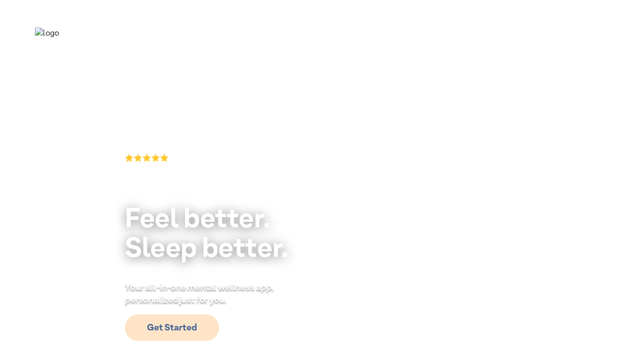

--- FILE ---
content_type: text/html; charset=UTF-8
request_url: https://breethe.com/?correlationId=7b60da7a-de5d-4853-85a9-810feb39c33f
body_size: 5381
content:
<!doctype html>
<html lang="en">
<head>
    <meta charset="utf-8">
    <meta name="viewport" content="width=device-width, initial-scale=1">

    <meta name="msapplication-TileColor" content="#da532c">
    <meta name="theme-color" content="#ffffff">
    <meta property="og:site_name" content="Breethe">

    <link rel="apple-touch-icon" sizes="180x180" href="/apple-touch-icon.png">
    <link rel="stylesheet" href="https://cdnjs.cloudflare.com/ajax/libs/font-awesome/4.7.0/css/font-awesome.min.css">
    <link rel="icon" type="image/png" sizes="96x96" href="/favicon-96x96.png">
    <link rel="icon" type="image/png" sizes="32x32" href="/favicon-32x32.png">
    <link rel="icon" type="image/png" sizes="16x16" href="/favicon-16x16.png">
    <link rel="manifest" href="/site.webmanifest">
    <link rel="mask-icon" href="/safari-pinned-tab.svg" color="#5bbad5">
    <link href="https://uploads-ssl.webflow.com/5df153fa37d24d1e77c1d24f/5ede832c7700eb1e00adbca0_favicon.ico"
          rel="shortcut icon" type="image/x-icon"/>

    <script type="text/javascript"
            src="https://appleid.cdn-apple.com/appleauth/static/jsapi/appleid/1/en_US/appleid.auth.js"></script>

    <script async defer src="/t.js"></script>

    <!-- AppsFlyer -->
    <script>
        !function(t,e,n,s,a,c,i,o,p){t.AppsFlyerSdkObject=a,t.AF=t.AF||function(){
            (t.AF.q=t.AF.q||[]).push([Date.now()].concat(Array.prototype.slice.call(arguments)))},
            t.AF.id=t.AF.id||i,t.AF.plugins={},o=e.createElement(n),p=e.getElementsByTagName(n)[0],o.async=1,
            o.src="https://websdk.appsflyer.com?"+(c.length>0?"st="+c.split(",").sort().join(",")+"&":"")+(i.length>0?"af_id="+i:""),
            p.parentNode.insertBefore(o,p)}(window,document,"script",0,"AF","pba",{pba: {webAppId: "e8b0afae-6ade-436d-9e2d-415af9b3cb54"}})
    </script>
    <!-- End AppsFlyer -->

    <!-- Kissmetrics -->
    <script type="text/javascript">var _kmq = _kmq || [];
        var _kmk = _kmk || '76458bf8330cf3d516ea635b7c09e50ac0d87fbc';
        function _kms(u){
            setTimeout(function(){
                var d = document, f = d.getElementsByTagName('script')[0],
                    s = d.createElement('script');
                s.type = 'text/javascript'; s.async = true; s.src = u;
                f.parentNode.insertBefore(s, f);
            }, 1);
        }
        _kms('//i.kissmetrics.io/i.js');
        _kms('//scripts.kissmetrics.io/' + _kmk + '.2.js');
    </script>
    <!-- End Kissmetrics -->

    
    <!-- Facebook Pixel Code -->
    <script>
        !function (f, b, e, v, n, t, s) {
            if (f.fbq) return;
            n = f.fbq = function () {
                n.callMethod ? n.callMethod.apply(n, arguments) : n.queue.push(arguments);
            };
            if (!f._fbq) f._fbq = n;
            n.push = n;
            n.loaded = !0;
            n.version = '2.0';
            n.queue = [];
            t = b.createElement(e);
            t.async = !0;
            t.src = v;
            s = b.getElementsByTagName(e)[0];
            s.parentNode.insertBefore(t, s);
        }(window, document, 'script', 'https://connect.facebook.net/en_US/fbevents.js');
        fbq('init', '183726639713907', {});
        fbq('track', 'PageView');
    </script>
    <noscript>
        <img height="1" width="1" style="display:none" src="https://www.facebook.com/tr?id=183726639713907&ev=PageView&noscript=1"/>
    </noscript>
    <!-- End Facebook Pixel Code -->

    <!-- Global site tag (gtag.js) - Google Analytics -->
    <script async src="https://www.googletagmanager.com/gtag/js?id=UA-55725845-1"></script>
    <script>
        window.dataLayer = window.dataLayer || [];
        function gtag(){dataLayer.push(arguments);}
        gtag('js', new Date());

        gtag('config', 'UA-55725845-1');
    </script>
    <!-- End global site tag (gtag.js) - Google Analytics -->

    <!-- Google Tag Manager -->
    <script>
        (function(w,d,s,l,i){w[l]=w[l]||[];w[l].push({'gtm.start':
                new Date().getTime(),event:'gtm.js'});var f=d.getElementsByTagName(s)[0],
            j=d.createElement(s),dl=l!='dataLayer'?'&l='+l:'';j.async=true;j.src=
            'https://www.googletagmanager.com/gtm.js?id='+i+dl;f.parentNode.insertBefore(j,f);
        })(window,document,'script','dataLayer','GTM-NF4PN3C');
    </script>
    <!-- End Google Tag Manager -->

    <!-- Google Tag Manager (noscript) -->
    <noscript>
        <iframe src="https://www.googletagmanager.com/ns.html?id=GTM-NF4PN3C"
                height="0" width="0" style="display:none;visibility:hidden"></iframe>
    </noscript>
    <!-- End Google Tag Manager (noscript) -->

        <link rel="stylesheet" href="https://cdn-prod.breethe.com/web-build/build/homepage.d6a2be0f.css">
    <link rel="stylesheet" type="text/css" href="https://cdn.jsdelivr.net/npm/slick-carousel@1.8.1/slick/slick.css"/>

    
    <title>Breethe</title>
</head>
<body class="">
        <body class="page">

        <header class="header">
    <div class="header__top">
        <div class="header__logo">
            <img src="https://cdn-prod.breethe.com/web-build/build/images/homepage/logo.ae6b9e50.avif" alt="logo">
        </div>
    </div>

    <div id="desktop-phone" class="header__phone-desktop">
    </div>

    <div class="header-body">
        <div class="header-content">
            <div class="header-content__text">
                <p class="header-content__reviews">
                    Over 80,000 5-Star Reviews<br />
                    <img src="https://cdn-prod.breethe.com/web-build/build/images/homepage/review-stars.70752bbd.svg" class="header-content__reviews_image" alt="review-stars"><br />
                    18 Million Downloads
                </p>
                <h1 class="header-content__title">
                    Feel better.
                    <br>
                    Sleep better.
                </h1>
                <p class="header-content__subtitle">
                    Your all-in-one mental wellness app,<br />
                    personalized just for you.
                </p>
            </div>


            <div class="header-content__download">
                <a href="https://breethe.com/customizemyapp7?pid=website&amp;c=homepage&amp;af_adset=funnel7" class="button">
                    Get Started
                </a>
            </div>
        </div>
    </div>
    <div id="mobile-phone" class="header__phone-mobile"></div>
</header>
        <section class="media page__media">
    <div class="container media__container">
        <img src="https://cdn-prod.breethe.com/web-build/build/images/homepage/times-logo.8a7a17e2.svg" alt="times-logo" class="media__item">
        <img src="https://cdn-prod.breethe.com/web-build/build/images/homepage/nyt-logo.e5c37907.svg" alt="nyt-logo" class="media__item">
        <img src="https://cdn-prod.breethe.com/web-build/build/images/homepage/people-logo.f4813fdb.svg" alt="people-logo" class="media__item">
        <img src="https://cdn-prod.breethe.com/web-build/build/images/homepage/forbes-logo.64d7137f.svg" alt="forbes-logo" class="media__item">
        <img src="https://cdn-prod.breethe.com/web-build/build/images/homepage/in-style-logo.f316e90e.svg" alt="in-style-logo" class="media__item">
    </div>
</section>

        <section class="top-goals page__top-goals">
    <div class="top-goals__container">
        <img src="https://cdn-prod.breethe.com/web-build/build/images/homepage/top-goals.4e2fc57b.avif" alt="top-goals" class="top-goals__img">
        <div class="top-goals-content top-goals__text">
            <img src="https://cdn-prod.breethe.com/web-build/build/images/homepage/must-have-app.e7261c55.avif" alt="must-have-app" class="top-goals-content__img">
            <h2 class="top-goals-content__title">Exactly what you need, anytime.</h2>
            <p class="top-goals-content__text">
                Life isn’t one-size-fits-all — and neither is Breethe. We’re the <b>most personalized, all-in-one mental wellness app</b>, designed to support every part of your day (and night!). Whether it’s easing anxiety at 3 pm, calming a racing mind at 3 am, or finding a quick reset before a meeting, Breethe learns what helps you most — and can even create something just for the moment you’re in.
                <br>
                <br>
                Being human is hard — but relaxing shouldn’t be. Let us be the best ‘peace’ of your day 😉
            </p>
        </div>
    </div>
</section>

        <section class="reviews page__reviews">
    <div class="container">
        <h2 class="reviews__title">
            Join over 18 million people who love Breethe
        </h2>
        <img src="https://cdn-prod.breethe.com/web-build/build/images/homepage/reviews-users.aff446a2.avif" alt="reviews-users" class="reviews__img">

        <div class="slider">
            <div class="slider__container reviews__slider">

                <div class="slider__item-wrap">
                    <div class="slider__item">
                        <div class="slider__review slider__review--md">
                            <img src="https://cdn-prod.breethe.com/web-build/build/images/homepage/review-stars.70752bbd.svg" alt="review-stars">
                        </div>
                        <div class="slider__text">
                            Lots of wonderful functionality for every part of the day. Like having a therapist, coach, and best friend. Just wonderful. Thank you!
                        </div>
                        <div class="slider__footer">
                            <div class="slider__reviewer">MPB in CLT</div>
                            <div class="slider__review">
                                <img src="https://cdn-prod.breethe.com/web-build/build/images/homepage/review-stars.70752bbd.svg" alt="review-stars">
                            </div>
                        </div>
                    </div>
                </div>

                <div class="slider__item-wrap">
                    <div class="slider__item">
                        <div class="slider__review slider__review--md">
                            <img src="https://cdn-prod.breethe.com/web-build/build/images/homepage/review-stars.70752bbd.svg" alt="review-stars">
                        </div>
                        <div class="slider__text">
                            “I use it every night when I go to bed and it ALWAYS helps me fall asleep, whether I’m listening to a guided meditation or nature sounds. Every. Single. Time. For me, that is HUGE, as I’ve struggled w/ insomnia for years.”
                        </div>
                        <div class="slider__footer">
                            <div class="slider__reviewer">BornUnderABlondeSign</div>
                            <div class="slider__review">
                                <img src="https://cdn-prod.breethe.com/web-build/build/images/homepage/review-stars.70752bbd.svg" alt="review-stars">
                            </div>
                        </div>
                    </div>
                </div>

                <div class="slider__item-wrap">
                    <div class="slider__item">
                        <div class="slider__review slider__review--md">
                            <img src="https://cdn-prod.breethe.com/web-build/build/images/homepage/review-stars.70752bbd.svg" alt="review-stars">
                        </div>
                        <div class="slider__text">
                            “This app is spectacular! The sleep stories and hypnotherapy sessions have done more for my insomnia than sleeping pills. I can’t recommend this enough!”
                        </div>
                        <div class="slider__footer">
                            <div class="slider__reviewer">robyn lucille</div>
                            <div class="slider__review">
                                <img src="https://cdn-prod.breethe.com/web-build/build/images/homepage/review-stars.70752bbd.svg" alt="review-stars">
                            </div>
                        </div>
                    </div>
                </div>

                <div class="slider__item-wrap">
                    <div class="slider__item">
                        <div class="slider__review slider__review--md">
                            <img src="https://cdn-prod.breethe.com/web-build/build/images/homepage/review-stars.70752bbd.svg" alt="review-stars">
                        </div>
                        <div class="slider__text">
                            I have a chronic insomnia problem and this is my go-to nightly resource for help in falling asleep. Lots of variety to keep me from becoming bored and it does the trick.
                        </div>
                        <div class="slider__footer">
                            <div class="slider__reviewer">Sound Asleep at Last</div>
                            <div class="slider__review">
                                <img src="https://cdn-prod.breethe.com/web-build/build/images/homepage/review-stars.70752bbd.svg" alt="review-stars">
                            </div>
                        </div>
                    </div>
                </div>
            </div>
        </div>

        <a href="https://breethe.com/customizemyapp7?pid=website&amp;c=homepage&amp;af_adset=funnel7" class="button reviews__button">
            Get Started
        </a>
    </div>
</section>

        <section class="features page__features">
    <div class="container">
        <h2 class="features__title">
            Meditation, hypnotherapy, stories, music, sounds
            - all your wellness, in one app.
        </h2>
        <h3 class="features__subtitle">
            Quiet your mind, calm your body, and forget your troubles with our ever-growing library.
        </h3>
    </div>
    <div class="feature-images">
        <img src="https://cdn-prod.breethe.com/web-build/build/images/homepage/feature-img-1.cf667414.avif" alt="feature-img-1" class="feature-images__image">
        <img src="https://cdn-prod.breethe.com/web-build/build/images/homepage/feature-img-2.6f5ccbc7.avif" alt="feature-img-2" class="feature-images__image">
        <img src="https://cdn-prod.breethe.com/web-build/build/images/homepage/feature-img-3.36e0abf5.avif" alt="feature-img-3" class="feature-images__image">
        <img src="https://cdn-prod.breethe.com/web-build/build/images/homepage/feature-img-4.541cfbc4.avif" alt="feature-img-4" class="feature-images__image">
    </div>

    <a href="https://breethe.com/customizemyapp7?pid=website&amp;c=homepage&amp;af_adset=funnel7" class="button features__button">
        Get Started
    </a>
</section>
        <section class="experts page__experts">
    <div class="container experts__container">

        <div class="experts__text">
            <h2 class="experts__title">
                World-renowned experts, here for you
            </h2>
            <h3 class="experts__subtitle">
                Breethe’s content is developed by qualified professionals to create the most effective and supportive experience.
            </h3>

            <a href="https://breethe.com/customizemyapp7?pid=website&amp;c=homepage&amp;af_adset=funnel7" class="button experts__button">
                Get Started
            </a>
        </div>

        <img src="https://cdn-prod.breethe.com/web-build/build/images/homepage/user-group.78f291ea.avif" alt="user-group" class="experts__img">

    </div>
</section>

        <section class="finisher page__finisher">
    <div class="container">
        <div class="finisher__title">A better life starts now</div>
        <div class="finisher__subtitle">Breethe gives you more ways to tune out, wind down, and drop off, including meditations, hypnotherapy, stories, music, and sounds.</div>

        <a href="https://breethe.com/customizemyapp7?pid=website&amp;c=homepage&amp;af_adset=funnel7" class="button finisher__button">
            Get Started
        </a>
    </div>
</section>

        <footer class="footer">
    <div class="container">
        <a href="#">
            <img src="https://cdn-prod.breethe.com/web-build/build/images/homepage/logo.ae6b9e50.avif" alt="logo" class="footer__logo">
        </a>
        <div class="col-block footer__links">
            <div class="col-block__item">
                <h3 class="col-block__title">Breethe</h3>
                <a href="/about" class="col-block__link">About</a><!-- Web Flow page -->
                <a href="/teachers" class="col-block__link">Teachers</a><!-- Web Flow page -->
                <a href="/blog" class="col-block__link">Blog</a><!-- Web Flow page -->
                <a href="/sleep-and-meditation-app-guide/complete-guide" class="col-block__link">The Complete Guide</a><!-- Web Flow page -->
                <a href="/press" class="col-block__link">Press</a><!-- Web Flow page -->
                <a href="/partnerships" class="col-block__link">Partnership</a><!-- Web Flow page -->
                <a href="/account/subscription" class="col-block__link">Subscription</a>
                <a href="mailto:support@breethe.com" class="col-block__link">Contact support</a>
            </div>
            <div class="col-block__item">
                <h3 class="col-block__title">Download</h3>
                <a href="https://breethe.onelink.me/KCwy/554d8f8b" class="col-block__link">Download app for iOS</a>
                <a href="https://breethe.onelink.me/KCwy/554d8f8b" class="col-block__link">Download app for Android</a>
            </div>
            <div class="col-block__item">
                <h3 class="col-block__title">Follow us</h3>
                <a href="https://www.instagram.com/breetheapp/" class="col-block__link">Instagram</a>
                <a href="https://www.facebook.com/breetheapp" class="col-block__link">Facebook</a>
                <a href="https://twitter.com/breetheapp" class="col-block__link">Twitter</a>
                <a href="https://www.youtube.com/user/OMGICanMeditate" class="col-block__link">YouTube</a>
            </div>
        </div>
    </div>
    <div class="footer__licence">
        Copyright © 2022 Breethe. All rights reserved.
    </div>
</footer>

    </body>

            <script>
            window.breethe = {user: null,facebook_pixel_id: 183726639713907,
                facebook_app_id: "422636964542661",
                apple_redirect_url: "https:\/\/breethe.com",
                google_recaptcha_site_key: "6LfkqbYqAAAAAMPJZu0ZYjMALEG7bx7SQP3tKgbD",
                braintree_authorization: "production_ykq69vjr_b8v872fp4pxxp4hb",
                api_url: "breethe.com",
                web_url: "breethe.com",
                sentry_dsn: "https:\/\/7f29808ae4471d1b73cc84af4c08451a@o4505291895144448.ingest.us.sentry.io\/4507532269846528",
            }
        </script>
    
        <!-- Global site tag (gtag.js) - Google Analytics -->
    <script async src="https://www.googletagmanager.com/gtag/js?id=UA-55725845-1"></script>
    <script>
        window.dataLayer = window.dataLayer || [];
        function gtag(){dataLayer.push(arguments);}
        gtag('js', new Date());

        gtag('config', 'UA-55725845-1');
    </script>
    <!-- End Google Analytics -->
    <!-- Facebook Pixel Code -->
    <script>!function(f,b,e,v,n,t,s){if(f.fbq)return;n=f.fbq=function(){n.callMethod?n.callMethod.apply(n,arguments):n.queue.push(arguments)};if(!f._fbq)f._fbq=n;n.push=n;n.loaded=!0;n.version='2.0';n.queue=[];t=b.createElement(e);t.async=!0;t.src=v;s=b.getElementsByTagName(e)[0];s.parentNode.insertBefore(t,s)}(window, document,'script','https://connect.facebook.net/en_US/fbevents.js');fbq('init', '183726639713907');fbq('track', 'PageView');</script><noscript><img height="1" width="1" style="display:none"src="https://www.facebook.com/tr?id=183726639713907&ev=PageView&noscript=1"/></noscript>
    <!-- End Facebook Pixel Code -->
    <!-- Profitwell -->
    <script id="profitwell-js" data-pw-auth="3e31b745203de47e44b30e1923626a6f">
        /* DO NOT DELETE - this code is used to accept our payments or send data to ProfitWell*/
        (function(i,s,o,g,r,a,m){i[o]=i[o]||function(){(i[o].q=i[o].q||[]).push(arguments)};
        a=s.createElement(g);m=s.getElementsByTagName(g)[0];a.async=1;a.src=r+'?auth='+
        s.getElementById(o+'-js').getAttribute('data-pw-auth');m.parentNode.insertBefore(a,m);
        })(window,document,'profitwell','script','https://public.profitwell.com/js/profitwell.js');

        profitwell('start', {});
    </script>
    <!-- End Profitwell -->
    <script src="https://cdnjs.cloudflare.com/ajax/libs/jquery/3.5.1/jquery.min.js" integrity="sha512-bLT0Qm9VnAYZDflyKcBaQ2gg0hSYNQrJ8RilYldYQ1FxQYoCLtUjuuRuZo+fjqhx/qtq/1itJ0C2ejDxltZVFg==" crossorigin="anonymous"></script>
    <script type="text/javascript" src="https://cdn.jsdelivr.net/npm/slick-carousel@1.8.1/slick/slick.min.js"></script>

    <script src="https://cdn-prod.breethe.com/web-build/build/runtime.5a3c7bf2.js"></script><script src="https://cdn-prod.breethe.com/web-build/build/homepage.aa2e58c2.js"></script>
</body>
</html>


--- FILE ---
content_type: text/css
request_url: https://cdn-prod.breethe.com/web-build/build/homepage.d6a2be0f.css
body_size: 2218
content:
@font-face{font-display:swap;font-family:Armin Grotesk;font-style:normal;font-weight:700;src:url(https://cdn-prod.breethe.com/web-build/build/fonts/WFoundry-ArminGroteskUltraBold.07bf876b.otf) format("opentype")}@font-face{font-display:swap;font-family:Armin Grotesk;font-style:normal;font-weight:600;src:url(https://cdn-prod.breethe.com/web-build/build/fonts/WFoundry-ArminGroteskSemiBold.8d0cb702.otf) format("opentype")}@font-face{font-display:swap;font-family:Armin Grotesk;font-style:normal;font-weight:400;src:url(https://cdn-prod.breethe.com/web-build/build/fonts/WFoundry-ArminGroteskNormal.d6e366ad.otf) format("opentype")}.button{background-color:#ffe4c8;border-radius:48px;box-sizing:border-box;color:#426293;cursor:pointer;display:block;font-family:Armin Grotesk,sans-serif;font-size:18px;font-weight:800;line-height:29px;padding:12px 44px;text-align:center;text-decoration:none;width:fit-content}.header{background-image:url(https://cdn-prod.breethe.com/web-build/build/images/header.c6f6d7a2.avif);background-position:bottom;background-repeat:no-repeat;background-size:cover;font-family:Armin Grotesk,serif;min-height:80vh;overflow:hidden;position:relative;text-align:left;width:100%}@media screen and (max-width:900px){.header{text-align:center}}@media(max-width:900px)and (max-height:850px){.header{min-height:100vh}}.header__top{height:260px;position:relative;width:100%}@media screen and (max-width:900px){.header__top{height:108px}}.header__logo{left:70px;position:absolute;top:55px}.header__logo img{height:53px;width:auto}@media screen and (max-width:900px){.header__logo{left:50%;top:19px;transform:translate(-50%)}.header__logo img{height:44px}}.header__phone-desktop{background-image:url(https://cdn-prod.breethe.com/web-build/build/images/phone.cc687231.avif);background-position:top;background-repeat:no-repeat;background-size:100% auto;min-height:2000px;position:absolute;right:5%;top:108px;width:30%;z-index:1}@media screen and (max-width:900px){.header__phone-desktop{display:none}}.header__phone-mobile{background-image:url(https://cdn-prod.breethe.com/web-build/build/images/phone.cc687231.avif);background-position:top;background-repeat:no-repeat;background-size:100%;display:none;margin:auto 0 0;max-width:100%;min-height:700px;position:absolute;width:100%}@media screen and (max-width:900px){.header__phone-mobile{display:block}}.header-body{display:flex;flex-direction:column;flex-grow:1;padding-bottom:100px;width:100%}@media screen and (max-width:900px){.header-body{padding-bottom:0}}.header-content{align-items:flex-start;box-sizing:border-box;display:flex;flex-direction:column;flex-grow:1;justify-content:flex-start;margin:auto;max-width:1800px;padding-left:250px;position:relative;width:100%;z-index:2}@media screen and (max-width:960px){.header-content{padding:0 20px}}.header-content__reviews{color:#fff;font-size:16px;letter-spacing:-.61px;line-height:27px;margin:10px 0;opacity:1}.header-content__reviews_image{height:auto;margin-bottom:10px;margin-top:10px;width:87px}.header-content__title{color:#fff;font-size:55px;font-weight:800;letter-spacing:-.39px;line-height:59px;opacity:1;text-shadow:0 3px 21px rgba(0,0,0,.502)}.header-content__subtitle{color:#fff;font-size:18px;font-weight:600;letter-spacing:-.13px;line-height:25px;opacity:1;text-shadow:0 3px 3px rgba(0,0,0,.412)}.header-content__download{align-content:center;display:flex;justify-content:space-between}@media screen and (max-width:900px){.header-content__download{bottom:10px;flex-wrap:wrap;justify-content:space-evenly;left:0;margin:auto;position:fixed;right:0}}.header-content__download a+a{margin-left:20px}.header-content__download img{height:56px;width:auto}@media screen and (max-width:450px){.header-content__download img{height:40px}}@media screen and (max-width:900px){.header-content{align-items:center}.header-content__reviews{font-size:16px;letter-spacing:-.61px;line-height:22px}.header-content__title{font-size:55px;letter-spacing:-.39px;line-height:58px}.header-content__subtitle{font-size:20px;letter-spacing:-.14px;line-height:25px}}.footer{background-color:#11223d;padding:60px 0 40px}@media screen and (max-width:991px){.footer{padding-left:20px;padding-right:20px}}@media screen and (max-width:767px){.footer{padding:40px 20px}}.footer .container{align-items:flex-start;display:flex;justify-content:space-between;margin-bottom:40px}@media screen and (max-width:668px){.footer .container{flex-direction:column}}.footer__logo{height:auto;max-width:162px}.footer__licence{color:#658ebd;font-family:Armin Grotesk,sans-serif;font-size:14px;text-align:center}.footer .col-block{align-items:flex-start;display:flex;justify-content:space-between;max-width:66%;width:100%}@media screen and (max-width:668px){.footer .col-block{margin-top:40px;max-width:100%}}@media screen and (max-width:460px){.footer .col-block{flex-direction:column}}.footer .col-block__item{align-items:flex-start;display:flex;flex-direction:column;justify-content:flex-start}@media screen and (max-width:460px){.footer .col-block__item:not(:last-child){margin-bottom:20px}}.footer .col-block__title{color:#fff;font-family:Armin Grotesk,sans-serif;font-size:18px;font-weight:400;line-height:1.5;margin:0 0 20px}.footer .col-block__link{color:#fff;display:block;font-family:Armin Grotesk,sans-serif;font-size:14px;margin-bottom:10px;text-decoration:none;transition:color .15s linear}.footer .col-block__link:hover{color:#658ebd;text-decoration:none}.media{background-color:#fff;padding:40px 0}.media__container{display:grid;grid-auto-columns:1fr;grid-row-gap:16px;grid-column-gap:16px;grid-template-columns:1fr 1fr 1fr 1fr 1fr;grid-template-rows:auto}@media screen and (max-width:650px){.media__container{display:grid;grid-auto-columns:1fr;-ms-grid-columns:1fr 1fr;grid-template-columns:1fr 1fr;-ms-grid-rows:auto auto;grid-template-rows:auto auto;grid-row-gap:16px;grid-column-gap:16px}}.media__item{align-self:center;display:block;justify-self:center;max-width:100px}@media screen and (max-width:650px){.media__item{margin:auto}.media__item:last-child{display:none}}.top-goals{background-color:#fbfcfc;background-image:-webkit-gradient(linear,left top,left bottom,from(#ececec),color-stop(9%,#fff));background-image:linear-gradient(180deg,#ececec,#fff 9%);padding:80px 0}.top-goals__container{align-items:center;display:flex;justify-content:space-between;margin:auto;max-width:940px}@media screen and (max-width:991px){.top-goals__container{max-width:728px}}@media screen and (max-width:775px){.top-goals__container{flex-wrap:wrap;justify-content:center}}.top-goals__img{display:block;margin-right:55px;max-width:300px}@media screen and (max-width:775px){.top-goals__img{margin:0;order:2}}.top-goals__text{margin-left:10px;width:50%}@media screen and (max-width:775px){.top-goals__text{margin:0;padding:0 20px;width:100%}}.top-goals-content__img{display:block;margin:0 auto 20px 0;max-width:250px}@media screen and (max-width:775px){.top-goals-content__img{margin:auto}}.top-goals-content__text,.top-goals-content__title{font-family:Armin Grotesk,sans-serif}@media screen and (max-width:775px){.top-goals-content__text,.top-goals-content__title{text-align:center!important}}.top-goals-content__title{font-size:36px;font-weight:600;margin:20px 0}.top-goals-content__text,.top-goals-content__title{color:#174857;font-family:Armin Grotesk,sans-serif;text-align:left}.top-goals-content__text{font-size:18px;font-weight:400}.reviews{background-color:#faf5ef;padding:80px 0}@media screen and (max-width:479px){.reviews{padding:60px 0}.reviews .container{padding-left:20px;padding-right:20px}.reviews__title{font-size:32px!important;line-height:40px;margin:0 0 20px!important;padding:0 10px}.reviews__img{margin:40px 0!important}.reviews .slider{margin:10px}.reviews .slider__review{display:none}.reviews .slider__review--md{display:block!important;margin:0 auto 10px;width:fit-content}.reviews .slider__text{margin:0 0 20px!important}.reviews .slider__footer{justify-content:center!important}}.reviews__title{color:#174857;font-family:Armin Grotesk,sans-serif;font-size:36px;font-weight:600;margin:20px 0;text-align:center}.reviews__img{display:block;margin:20px auto 40px;max-width:315px}@media screen and (max-width:450px){.reviews__img{max-width:290px}}.reviews__button{margin:20px auto 0}.reviews .slider__item{align-items:stretch;background-color:#fff;border-radius:8px;display:flex!important;flex-direction:column;justify-content:center;margin:10px auto;max-width:410px;min-height:252px;padding:10px 20px 20px}.reviews .slider__text{color:#174857;font-family:Armin Grotesk,sans-serif;font-size:18px;font-weight:300;margin:auto 0;text-align:center}.reviews .slider__footer{align-items:center;display:flex;justify-content:space-between}.reviews .slider__reviewer{color:#658ebd;font-family:Armin Grotesk,sans-serif;font-weight:300}.reviews .slider__review--md{display:none}.reviews .slider__review img{max-width:87px}.reviews .slider .slick-dots{align-items:center;display:flex;justify-content:center;list-style:none;margin:10px auto 0;padding:0}.reviews .slider .slick-dots li{background-color:#fff;border:1px solid #90c9db!important;border-radius:50%;box-sizing:content-box;cursor:pointer;height:16px;margin:0 3px 8px;padding:0;width:16px}.reviews .slider .slick-dots li button{cursor:pointer;height:16px;margin:0;opacity:0;padding:0;width:16px}.reviews .slider .slick-dots li button:active,.reviews .slider .slick-dots li button:focus{outline:none}.reviews .slider .slick-dots li.slick-active{background-color:#90c9db}.features{padding:80px 0}.features__title{font-size:36px;font-weight:600;margin-bottom:20px}.features__subtitle,.features__title{color:#174857;font-family:Armin Grotesk,sans-serif;text-align:center}.features__subtitle{font-size:18px;font-weight:400;margin-bottom:60px}.features__button{margin:80px auto 0}@media screen and (max-width:800px){.features__button{margin-top:40px}}@media screen and (max-width:479px){.features__button{width:90%!important}}.features .feature-images{display:grid;grid-template-columns:1fr 1fr 1fr 1fr;grid-template-rows:auto;grid-row-gap:16px;grid-column-gap:16px;grid-auto-columns:1fr}@media screen and (max-width:479px){.features .feature-images{margin-left:auto;margin-right:auto;max-width:90%;-ms-grid-columns:1fr 1fr;grid-template-columns:1fr 1fr}.features .feature-images__image{border-radius:8px!important}}.features .feature-images__image{border-radius:8px;max-width:100%}.features .feature-images__image:first-child{border-radius:0 8px 8px 0}.features .feature-images__image:last-child{border-radius:8px 0 0 8px}.experts{background-color:#faf5ef;padding:80px 0}@media screen and (max-width:725px){.experts{flex-direction:column}.experts__subtitle,.experts__title{text-align:center}}.experts__container{align-items:center;display:flex;justify-content:space-between}@media screen and (max-width:725px){.experts__container{flex-direction:column}}.experts__text{padding:0 20px 0 10px}@media screen and (max-width:725px){.experts__text{padding:0}}.experts__title{font-size:36px;font-weight:600;margin:20px 0}.experts__subtitle,.experts__title{color:#174857;font-family:Armin Grotesk,sans-serif}.experts__subtitle{font-size:18px;font-weight:400;margin-bottom:30px}@media screen and (max-width:725px){.experts__button{margin:0 auto 40px}}.experts__img{max-width:480px}@media screen and (max-width:991px){.experts__img{max-width:374px}}@media screen and (max-width:480px){.experts__img{max-width:300px}}.finisher{background-color:#395e9a;padding:80px 0}.finisher__title{font-size:36px;font-weight:600;margin-bottom:20px}.finisher__subtitle,.finisher__title{color:#fff;font-family:Armin Grotesk,sans-serif;text-align:center}.finisher__subtitle{font-size:18px;font-weight:400;margin:0 auto;max-width:80%}.finisher__button{margin:20px auto 0}body,html{margin:0;padding:0}.container{margin:auto;max-width:940px}@media screen and (max-width:991px){.container{max-width:728px}}@media screen and (max-width:728px){.container{padding:0 10px}}

--- FILE ---
content_type: image/svg+xml
request_url: https://cdn-prod.breethe.com/web-build/build/images/homepage/in-style-logo.f316e90e.svg
body_size: 4066
content:
<?xml version="1.0" encoding="UTF-8"?>
<svg width="293px" height="65px" viewBox="0 0 293 65" version="1.1" xmlns="http://www.w3.org/2000/svg" xmlns:xlink="http://www.w3.org/1999/xlink">
    <title>InStyle</title>
    <g id="Page-4" stroke="none" stroke-width="1" fill="none" fill-rule="evenodd">
        <g id="BR-NEW---Android-04-01" transform="translate(-817.000000, -1981.000000)" fill="#345A86" fill-rule="nonzero">
            <g id="Group" transform="translate(121.000000, 1710.000000)">
                <g id="InStyle" transform="translate(696.000000, 271.000000)">
                    <path d="M105.568017,8.17683495 C102.314879,7.81198152 99.0166205,7.7448796 95.7552801,8.01328139 C92.5144562,8.28587558 89.1259445,8.76396203 86.1148455,10.0095046 C84.6421184,10.6175966 83.0709299,11.3515018 82.0617622,12.6054291 C81.0690014,13.8383916 80.465962,15.8388072 81.6884506,17.1682212 C83.8749844,19.541881 87.6039853,20.0661015 90.6971301,20.4812784 C97.515172,21.3955155 104.456287,21.0432393 111.298943,21.8106984 C114.609513,22.1839425 117.940588,22.808807 121.062448,23.9495043 C124.135079,25.0692337 127.445646,26.931259 129.115288,29.7830052 C132.55713,35.6710189 131.191057,43.353959 125.78421,47.7070606 C120.492225,51.9721012 113.350101,53.4524887 106.618206,53.8299282 C99.8575955,54.2115571 92.8467434,53.9809016 86.1681757,52.8318166 C79.9449684,51.7540229 74.1812196,49.5019839 69,46.00021 C70.7270718,43.4084779 72.458251,40.8125474 74.1812196,38.2208153 C79.2844949,42.3264889 86.3117567,44.2346423 92.7277742,45.2704972 C96.0834693,45.8114932 99.4924887,46.00021 102.889202,46.00021 C106.183359,46.00021 109.621097,45.7360035 112.788083,44.8091863 C115.795078,43.9326925 119.39281,42.4942407 120.635809,39.4328069 C121.19372,38.0404863 121.415246,36.3168573 120.631682,34.9580817 C119.778399,33.486079 118.326182,32.5676494 116.734483,31.9595574 C113.53468,30.7391751 110.09694,30.4288405 106.704327,30.1478586 C103.332228,29.871072 99.9191017,29.837524 96.5387979,29.6991278 C90.0243247,29.4307289 82.7386195,28.9903858 76.9502561,25.7905587 C74.0704321,24.2011306 71.5023847,21.5255211 71.0511312,18.225047 C70.6039785,14.9623134 71.0265136,11.443761 73.1145918,8.73041107 C77.1881916,3.43371379 84.4082607,1.19005962 90.9555533,0.460349806 C97.7900021,-0.294523227 104.661377,-0.114194184 111.446602,0.951016393 C117.788779,1.95332334 124.192488,4.27246128 129.463959,7.85392022 C127.765605,10.1437025 126.063144,12.4376832 124.368888,14.7274655 C119.031793,10.7979286 112.139907,8.9191308 105.568005,8.17683495" id="path6969"></path>
                    <path d="M155.539464,54.740698 C155.133056,54.7789578 152.573097,54.8087128 152.531198,55 C149.141661,54.9149815 145.689279,54.5111599 142.903072,52.5047796 C140.242555,50.596172 139.35432,47.178532 139.17835,44.1519622 C138.994,40.9638663 139.136454,37.7417599 139.136454,34.5494115 L139.136454,21.8650334 C139.136454,21.5504708 139.253765,21.3974405 138.906016,21.3974405 L135.675689,21.3974405 L132.348999,21.3974405 C131.816897,21.3974405 132.051526,20.8490905 132.051526,20.3985042 L132.051526,13.7970147 C132.051526,13.2061554 132.424415,13.4271976 133.010988,13.4271976 L136.798554,13.4271976 L138.399053,13.4271976 L139.136454,13.4271976 L139.136454,11.7991392 L139.136454,4.63654529 C139.136454,4.4155061 139.17835,3.00424345 139.136454,3.00849288 C139.094555,3.01698576 140.711814,3.00849288 140.988339,3.00849288 C143.401655,3.00849288 148.57185,3 148.957311,3 L148.957311,5.94580066 L148.957311,12.793838 L148.957311,13.4272065 L151.571736,13.4272065 L159.276754,13.4272065 L161.966595,13.4272065 C162.477746,13.4272065 162.440042,13.3676936 162.440042,13.8692879 L162.440042,20.5090373 C162.440042,20.8235939 162.641152,21.3974495 162.238932,21.3974495 L159.955499,21.3974495 L152.258864,21.3974495 L148.957311,21.3974495 C148.986639,28.3985141 149.015966,35.4038312 149.045294,42.4091453 C149.053665,43.6036212 149.229648,44.857604 150.243577,45.6652561 C151.249126,46.4601569 152.744879,46.5281687 153.993432,46.5664255 C156.972373,46.6514411 159.838184,45.903299 162.64534,45.0318875 C163.428832,47.7183922 164.216509,50.4048968 165,53.0913984 C162.951193,53.6482533 160.793455,54.0095716 158.690184,54.3241311 C157.646923,54.4814079 156.595289,54.6301889 155.539464,54.740707" id="path6967"></path>
                    <path d="M197.286931,52.9927456 L191.880667,62.3235633 C191.441307,63.0805748 191.001943,63.8375892 190.562577,64.5946006 C190.223643,65.1857493 189.754986,64.9560928 189.039452,64.9560928 L179.327431,64.9560928 C181.38616,61.6133305 183.444894,58.2748226 185.49944,54.9320603 C185.997387,54.1240098 186.499511,53.3159652 186.997458,52.5079207 C187.047673,52.4228605 187.574907,51.7253882 187.528879,51.6360795 C187.2276,51.1087216 186.926322,50.5771091 186.625044,50.049754 C182.227227,42.3222739 177.82941,34.5947907 173.43159,26.8630561 C170.619667,21.9212107 167.807742,16.9878714 165,12.046026 L176.586639,12.046026 C177.026005,12.046026 177.348201,13.1049935 177.523946,13.4324646 C178.339909,14.9379815 179.155869,16.4435013 179.97183,17.9490242 C184.198085,25.7360434 188.42016,33.5188112 192.642233,41.3058335 C192.792873,41.57802 192.943511,41.8587095 193.089962,42.1266385 C196.868491,35.4666319 200.6512,28.7981163 204.429723,22.1338551 C206.22902,18.9654586 208.024133,15.8013166 209.823435,12.6286686 C209.932227,12.4372907 210.041022,12.2459129 210.14982,12.0502775 C210.212584,11.9397053 211.476276,12.0459991 211.610176,12.0459991 L219.054249,12.0459991 L221,12.0459991 C218.17552,16.9197963 215.355228,21.7978481 212.530748,26.6631423 C207.446687,35.4453354 202.366812,44.2147741 197.286931,52.9927157" id="path6965"></path>
                    <path d="M235.522091,53 L227.901662,53 L225.146017,53 C224.948857,53 225.008463,52.9448302 225.008463,52.7835634 L225.008463,45.4884499 L225.008463,16.2400865 L225.008463,1.00904058 C226.085963,1.00904058 235.957677,0.970843608 235.957677,1.05147701 L235.957677,7.31110461 L235.957677,36.1690343 L235.957677,48.5991652 L235.957677,52.0918233 C235.957677,52.6435208 236.20069,53 235.522091,53" id="path6963"></path>
                    <path d="M264.818391,12.0026187 C261.266437,12.0424747 257.71744,12.5342541 254.355703,13.4315335 C247.800841,15.1811264 241.725318,19.5016099 239.352077,25.5188951 C237.033636,31.4012878 237.641589,38.5576558 241.604011,43.7532866 C245.667601,49.0797319 252.517626,51.8466546 259.397069,52.6233429 C266.29337,53.4000313 273.637749,52.9930419 280.331714,51.2393625 C283.661838,50.3645632 286.868159,48.9906625 289.700871,47.1593163 C289.898993,47.032594 291.443176,46.074431 291.350435,45.9640605 C290.831949,45.3345327 290.312026,44.7161401 289.793543,44.0947882 C288.587953,42.635433 287.37565,41.17753 286.170061,39.7181748 C285.744311,40.0411131 285.319472,40.3495028 284.87265,40.643824 C279.295748,44.2738214 271.907433,44.8586735 265.272485,44.8586735 L264.873995,44.8586735 C258.6395,44.8586735 250.296706,42.5568862 249.03632,36.0694991 L249.045587,36.0694991 L271.101565,36.0694991 L293,36.0694991 C292.894618,32.3781897 292.370941,28.7508726 290.794402,25.3211836 C287.978553,19.1935222 282.163031,15.1060161 275.308882,13.2787565 C271.928177,12.3773891 268.370345,11.9627626 264.818391,12.0026187 Z M264.494039,20.0458816 C264.907745,20.0391312 265.320852,20.0436269 265.726579,20.0548684 C272.159196,20.2347298 279.86206,22.2137054 281.619857,28.6643051 L273.585179,28.6643051 L249.128992,28.6643051 C249.171147,28.4844438 249.199719,28.2967803 249.258733,28.125092 C251.372993,22.3229267 258.288422,20.1471392 264.494039,20.0458816 Z" id="path6961"></path>
                    <path d="M0,52.980282 L0,47.0162409 L0,18.2842511 L0,1 L10.985563,1 L10.985563,6.5687097 L10.985563,35.1136562 C10.985563,36.2188937 11.0411105,52.9972892 10.9342899,52.9972892 C9.89598134,52.9972892 0,53.0100289 0,52.980273" id="path6957"></path>
                    <path d="M54.8382753,52.9293289 L54.8382753,41.8679574 L54.8382753,33.0304146 C54.8382753,30.1175718 54.8382753,26.3630586 52.6431741,24.0319578 C50.3729591,21.6265953 46.5586601,21.2511458 43.3160897,21.2511458 C39.9858811,21.2511458 36.4929174,21.5523309 33.3671969,22.7405705 C31.7980789,23.3388163 30.2581698,23.9453169 28.801724,24.7746108 C28.0422035,25.2078209 27.3160695,25.6781662 26.6066258,26.1815221 C26.2352107,26.4414476 25.9889952,26.5610991 25.9889952,26.9778083 L25.9889952,51.0520753 C25.9889952,51.3450085 26.1851338,52.9870924 25.8220654,52.9870924 L19.2367707,52.9870924 L16.3322259,52.9870924 C16.0526209,52.9870924 16.002544,53.0531049 16.002544,52.8096832 L16.002544,49.9917332 L16.002544,22.8313388 L16.002544,14.3568691 C16.002544,14.1299484 15.9608137,14.1299484 16.2153788,14.1299484 L18.9363006,14.1299484 L25.7177368,14.1299484 C26.226867,14.1299484 25.9889952,14.7034384 25.9889952,15.1077712 L25.9889952,17.5461413 C31.727134,13.9649128 38.5544782,12.7271616 45.3693039,13.0489751 C51.8252301,13.3501632 59.7751603,15.0582596 62.8841934,21.0531053 C64.3281147,23.8297928 64.8998433,26.7673885 64.9123618,29.8493914 C64.9248685,33.36048 64.9415735,36.8756931 64.954095,40.3867816 C64.9666017,44.5868843 64.9833067,48.7869898 65,52.9870924 C63.9859173,52.9870924 54.8382723,53.0407285 54.8382723,52.9293289" id="path6890"></path>
                </g>
            </g>
        </g>
    </g>
</svg>

--- FILE ---
content_type: image/svg+xml
request_url: https://cdn-prod.breethe.com/web-build/build/images/homepage/people-logo.f4813fdb.svg
body_size: 2067
content:
<?xml version="1.0" encoding="UTF-8"?>
<svg width="242px" height="97px" viewBox="0 0 242 97" version="1.1" xmlns="http://www.w3.org/2000/svg" xmlns:xlink="http://www.w3.org/1999/xlink">
    <title>people-logo</title>
    <g id="Page-4" stroke="none" stroke-width="1" fill="none" fill-rule="evenodd">
        <g id="BR-NEW---Android-04-01" transform="translate(-121.000000, -1960.000000)" fill="#345A86">
            <g id="Group" transform="translate(121.000000, 1710.000000)">
                <g id="people-logo" transform="translate(0.000000, 250.000000)">
                    <path d="M27.0496944,33.0104476 L31.7443215,33.0104476 C35.9900109,32.8880667 37.4762677,30.3284163 37.4762677,23.8348498 C37.4762677,17.926552 35.3973986,14.8549714 31.7443215,14.8549714 L27.0496944,14.8549714 L27.0496944,33.0104476 Z M153.222727,57.9254888 C153.222727,62.7799611 154.414614,66.4686654 157.820761,66.4686654 C161.628676,66.4686654 163.89515,61.3151698 163.89515,49.198561 C163.89515,35.8903581 161.843647,31.3251007 158.267719,31.1664555 C154.806208,31.0159989 153.037013,33.9560201 153.222727,40.0268325 L153.222727,57.9254888 L153.222727,57.9254888 Z M219.380511,31.6713853 C215.647945,31.6513898 214.082379,35.865342 213.846253,40.6272188 C213.765863,42.2432766 213.735886,42.3146354 213.846253,43.522157 L224.91441,43.522157 C225.022886,42.3147254 224.994799,42.2432766 224.91441,40.6272188 C224.678463,35.865342 223.111997,31.6553492 219.380511,31.6713853 L219.380511,31.6713853 Z M73.0674829,31.3190951 C69.3329362,31.2990048 67.6489919,35.865342 67.4098945,40.6272188 C67.332656,42.2432766 67.3015085,42.3146354 67.4098945,43.522157 L78.4830931,43.522157 C78.5904889,42.3147254 78.5654629,42.2432766 78.4830931,40.6272188 C78.2461562,35.865342 76.7961781,31.2990048 73.0674829,31.3211413 L73.0674829,31.3190951 L73.0674829,31.3190951 Z M108.911929,49.1393502 C108.911929,58.7938533 110.649256,66.561081 115.005312,66.6247086 C119.479836,66.6786026 121.097705,58.7938533 121.097705,49.1393502 C121.097705,39.4879966 119.361458,31.7246383 115.003331,31.6633579 C110.766734,31.6022574 108.911929,39.4879966 108.911929,49.1393502 Z M73.1658765,66.4939463 C76.2025756,66.5108688 77.8073009,63.6561544 78.4289901,60.0273808 L93.018703,60.0183822 C92.2807058,56.3816898 92.1931148,55.6148295 92.110835,52.7892705 L67.5424063,52.7942197 C67.4430225,53.8933982 67.5484378,55.7423396 67.6318878,57.4386648 C67.8688247,62.2036911 69.4343906,66.515998 73.1658765,66.4939463 L73.1658765,66.4939463 Z M219.485927,66.4938615 C222.522626,66.5108688 224.12222,63.6260991 224.7467,59.9975054 L241.382064,59.9975054 C239.28438,85.3128942 204.260481,85.5146427 201.202717,65.4420156 L201.202717,78.509506 L177.047938,78.509506 L177.047938,65.2983981 C174.943142,78.2180415 167.551468,79.9998534 164.308889,79.9919347 C161.587626,79.9787967 154.923686,77.7433656 152.456463,70.9395276 L152.695471,78.3484312 C152.747593,82.9549022 155.68977,85.8680175 158.811899,86.2896917 L158.811899,96.9910014 L130.630273,97 L130.630273,86.2897817 C132.997301,86.2213924 136.788922,83.8986749 136.830332,78.7322213 L136.830332,59.3328692 C135.963694,64.2123576 132.349506,79.9818562 115.017285,79.9818562 C97.841791,79.9818562 93.9575384,63.3270758 93.2193612,60.8858468 C90.0129713,79.0313346 77.9397227,80.0340481 72.6397002,79.9669186 C63.1160436,79.8435478 57.4171354,73.2977895 57.2766116,73.1499426 C51.5487164,67.33622 50.4482022,58.5279448 50.6781174,49.0310971 C50.6781174,47.1240248 51.1671148,43.4098545 51.3377958,41.5850293 C45.1770766,48.2049361 39.468356,47.3758055 32.6890984,47.6328054 L26.9954114,47.615798 L26.9954114,58.4698139 C26.9883897,62.8352125 28.5941052,65.4421056 33.466435,65.4752205 L33.466435,78.5265134 L0,78.5265134 L0,65.7530071 C4.87323002,65.715033 6.54529147,62.8732766 6.53917,58.5026588 L6.53917,19.8126576 C6.53917,18.8851724 6.31132529,12.903536 0.0189945604,12.8574632 L0.0189945604,0 L36.1345856,0 C42.9390493,0 47.7792414,2.07381631 51.0396442,4.63742618 C57.0598396,9.38229559 58.2647789,17.5320536 58.7538663,23.5668716 C67.9541652,15.5646006 89.7540692,13.7828787 93.4052558,37.7242719 C97.3488326,19.4815093 110.794821,18.1022046 113.943867,18.0871769 C119.600465,18.0691797 129.257714,21.4809972 132.386775,30.7128363 L132.386775,19.3319526 L152.170105,19.3319526 L152.170105,26.6534799 C153.626294,21.1277123 158.508617,18.1263208 163.457285,18.0961755 C168.232121,18.0650404 178.003877,23.3631434 180.51341,43.5311555 L180.51341,16.6778169 C180.488294,12.807251 178.121445,10.8078531 174.248265,10.8287298 L174.235212,0.117341685 L197.26013,0.117341685 L197.26013,43.5482529 C199.357994,24.3107855 210.097573,18.1524167 219.139343,18.1524167 C228.317497,18.1524167 234.82876,23.2718077 238.164511,29.817476 C242.431446,38.1941786 242.128163,47.0464569 241.869981,52.786211 L213.863357,52.7943097 C213.761002,53.8934882 213.863357,55.7424296 213.951578,57.4387548 C214.186804,62.2036911 215.74931,66.515998 219.485927,66.4938615 L219.485927,66.4938615 Z" id="Shape"></path>
                </g>
            </g>
        </g>
    </g>
</svg>

--- FILE ---
content_type: image/svg+xml
request_url: https://cdn-prod.breethe.com/web-build/build/images/homepage/forbes-logo.64d7137f.svg
body_size: 5428
content:
<?xml version="1.0" encoding="UTF-8"?>
<svg width="295px" height="77px" viewBox="0 0 295 77" version="1.1" xmlns="http://www.w3.org/2000/svg" xmlns:xlink="http://www.w3.org/1999/xlink">
    <title>Forbes_logo</title>
    <g id="Page-4" stroke="none" stroke-width="1" fill="none" fill-rule="evenodd">
        <g id="BR-NEW---Android-04-01" transform="translate(-437.000000, -1962.000000)" fill="#345A86" fill-rule="nonzero">
            <g id="Group" transform="translate(121.000000, 1710.000000)">
                <g id="Forbes_logo" transform="translate(316.000000, 252.000000)">
                    <path d="M79.0335399,21.3332093 C86.2374569,21.3332093 91.8104172,23.3440934 96.2328468,27.5392143 C101.680885,32.7072313 104.498353,40.7225921 104.172089,50.1254161 C103.841133,59.6634244 100.256943,67.2026306 93.7159486,72.1195089 C91.026693,74.1410301 88.0183112,75.4946919 84.2443729,76.3813785 C82.8983105,76.6976346 81.4586531,76.8257824 78.6081658,76.8830736 C76.5025639,76.9253906 74.5405258,76.9152459 74.2480811,76.8605279 C71.5376009,76.3533759 70.3852385,76.1102332 69.3867822,75.8030182 L69.1288833,75.7212059 L69.1288833,75.7212059 L68.8724272,75.6351925 C68.7865667,75.6056774 68.7000235,75.5752463 68.6118741,75.5436837 C64.9967364,74.2492567 62.4757312,72.6186309 59.8859472,69.8996126 C55.1887217,64.9679957 52.7666882,57.9290118 52.7666882,49.2094236 C52.7666882,40.8040473 55.4475129,33.6425606 60.5157136,28.508878 C65.2471478,23.7163135 71.3970813,21.3332093 79.0335399,21.3332093 Z M82.7063859,26.3445668 C80.6829557,24.5046463 77.5360508,23.9023583 75.2653144,24.9204143 C71.9525263,26.4056619 69.8249049,30.8024631 68.817702,38.244617 C68.1004723,43.5441791 68.1748064,54.3597372 68.9618868,59.2233253 C70.2034858,66.8955151 72.6808497,71.7439815 76.1744856,73.3391554 C77.5822932,73.9819515 80.1588778,73.9461357 81.6154672,73.2635185 C85.6334618,71.3805275 87.7875521,65.9622366 88.4897895,55.9721843 C89.468403,42.0504373 87.200221,30.4308467 82.7063859,26.3445668 Z M176.444213,76.6674253 C182.905141,75.6921251 187.644226,73.4589952 191.657669,69.4986111 C197.45903,63.7739433 200.253295,55.6945118 199.875603,45.7370129 C199.681148,40.6103496 198.849265,37.2614691 196.738223,33.1069742 C193.878266,27.4786286 188.986809,23.5306883 183.432888,22.368119 C179.266774,21.4960512 173.906416,22.1791008 169.83087,24.1013691 C168.815198,24.5804222 167.842957,24.972373 167.670335,24.972373 C167.396326,24.972373 167.366635,23.387179 167.436469,12.4861868 L167.516459,0 L166.66316,0.17215599 C166.193845,0.266842748 161.407238,1.16450455 156.026255,2.16695928 C150.645272,3.16941402 146.032769,4.03913775 145.776245,4.09968059 C145.386349,4.19170005 145.318034,4.3412761 145.359788,5.01150302 C145.406322,5.75842852 145.467295,5.82599495 146.251568,5.99968795 C148.947768,6.59682119 149.427833,6.80960737 150.430322,7.85191095 C151.658405,9.1287629 152.213118,10.7592559 152.577064,14.1619168 C152.867076,16.8733464 152.931382,63.5879049 152.654595,70.4831782 L152.490475,74.5717401 L154.683738,75.0438038 C162.988625,76.8312904 171.266891,77.4489592 176.444213,76.6674253 L176.444213,76.6674253 Z M168.856838,73.4109411 C168.427074,73.365291 167.967249,73.1967206 167.835004,73.0363405 C167.470444,72.5942185 167.075563,43.5350448 167.318592,35.0335902 L167.511356,28.290434 L169.212853,27.7967172 C171.723196,27.0683001 174.425751,27.1815252 176.341674,28.0953834 C180.189257,29.9306051 182.716898,34.4639712 184.02959,41.8837807 C184.457181,44.3006778 184.393995,52.6951516 183.925729,55.6822221 C182.947955,61.9194255 181.168803,66.7333668 178.692028,69.8433084 C177.491348,71.3509347 175.497372,72.7769131 173.938283,73.2429209 C172.932386,73.54358 170.776617,73.6148605 168.856838,73.4109411 L168.856838,73.4109411 Z M235.033653,76.6604338 C239.961761,75.8560374 244.81462,73.4753478 248.302454,70.1511174 C250.212979,68.3301955 250.846595,67.4514723 250.580928,66.9911845 C249.871935,65.7628083 249.902583,65.7641355 248.092298,66.883416 C245.210026,68.6654823 243.765264,69.1568144 240.378861,69.5065808 C236.423307,69.9151369 232.774682,69.2497351 229.403294,67.5049637 C227.166784,66.3475192 224.486565,63.6853296 223.146998,61.2907942 C221.318953,58.0230521 220.327044,54.2059397 220.031218,49.3005997 C219.907009,47.2408844 219.933935,46.7277088 220.174314,46.5745043 C220.338147,46.4700839 227.43009,46.3843088 236.049765,46.3824956 L251.629092,46.3792204 L251.629092,45.7596956 C251.629092,44.3517588 251.169922,40.5672726 250.758351,38.5831085 C249.103476,30.6049443 244.734309,24.9160602 238.504216,22.6275871 C236.024498,21.7167301 233.678687,21.3332115 230.587047,21.3332115 C223.261658,21.3332115 217.278941,23.7516519 212.650892,28.5836864 C208.96098,32.4362506 206.771686,36.7640875 205.435564,42.8470909 C205.032863,44.6804438 204.965356,45.6331725 204.965356,49.4832129 C204.965356,53.3047608 205.034224,54.2903619 205.424675,56.0580407 C207.904797,67.285931 215.243675,74.6799174 225.787614,76.5739287 C228.459708,77.0539195 232.397311,77.0907606 235.033653,76.660436 L235.033653,76.6604338 Z M220.076159,42.7907053 C219.916133,42.5301026 220.313135,38.7197569 220.705946,36.7461379 C221.652723,31.9890466 223.16865,28.5538303 225.254621,26.438485 C226.376672,25.3006405 226.888653,24.9459334 227.803739,24.6724203 C228.433505,24.4841813 229.146751,24.330705 229.388725,24.33136 C230.364661,24.3340166 231.516234,24.8352236 232.37332,25.6303809 C234.673743,27.7646198 235.99,32.3477248 236.250818,39.1316139 L236.379579,42.4803981 L234.167548,42.6044614 C229.727536,42.8534851 220.192094,42.9795136 220.076159,42.7907053 L220.076159,42.7907053 Z M278.214974,76.6796293 C287.251345,75.2983484 293.085585,70.4213167 294.615996,62.9695233 C295.354978,59.3712252 295.010106,55.3699391 293.730368,52.6942376 C291.938649,48.9481103 288.90905,46.6864856 281.40528,43.4934449 C275.832199,41.1219625 272.491459,39.111667 271.123307,37.3062737 C269.993024,35.8147838 269.625586,34.667987 269.640666,32.6788373 C269.663423,29.6785994 270.793387,27.3807159 272.950502,25.9479579 C274.756534,24.7483996 277.019673,24.455753 279.654695,25.0810427 C282.839025,25.8366894 285.233605,27.8037943 287.396164,31.4405198 C288.084356,32.5978359 289.499299,35.8466736 290.188299,37.8514932 C290.295195,38.1625475 290.418277,38.1756313 291.161044,37.9548968 C291.628743,37.8159043 292.077108,37.6360418 292.15744,37.5552053 C292.237751,37.4743666 292.232476,34.4076883 292.145743,30.7403682 L291.987971,24.0725106 L291.216258,23.7436308 C289.913953,23.1886519 286.515087,22.2580343 284.276598,21.8435506 C282.592095,21.5316443 281.110177,21.4508849 277.151581,21.4551001 C272.426505,21.4604901 272.040669,21.4915943 270.089138,22.0244792 C264.420432,23.5723867 260.217587,26.792201 258.021338,31.2697039 C256.854111,33.6493209 256.450771,35.4835557 256.464043,38.3516513 C256.48276,42.4239268 257.585457,45.4299595 260.023637,48.0563525 C262.12154,50.3162046 264.848975,51.928504 269.494847,53.655193 C273.150746,55.0139432 276.924708,56.9110971 278.35505,58.1091868 C279.195717,58.8133265 279.856216,59.6155309 280.3488,60.5306714 C281.049306,61.8320491 281.085463,62.0041901 281.085867,64.0398655 C281.085867,66.0010515 281.029675,66.3008265 280.411138,67.6149607 C278.795036,71.0484795 275.562001,72.7532072 271.327317,72.4046952 C265.573132,71.9311308 261.522337,68.1012557 258.224199,60.01616 C257.363901,57.9072582 257.304986,57.8635476 255.997131,58.3640225 L255.396779,58.5937607 L255.546958,66.1333544 C255.680249,72.8248816 255.73727,73.7039109 256.053812,73.9482358 C256.999525,74.6781685 263.121191,76.1405686 267.367977,76.6510726 C270.664626,77.0473604 275.722197,77.0606755 278.215017,76.6796293 L278.214974,76.6796293 Z M38.0912812,74.3151512 C38.0912812,73.6675942 38.0338089,73.1377747 37.9635669,73.1377747 C36.9501641,73.1377747 32.2277734,72.1128578 31.4686635,71.7281618 C28.7679377,70.359513 27.5194562,67.1063083 27.0350189,60.1752835 C26.690653,55.2483182 26.3479737,40.773626 26.5703955,40.5497596 C26.7720802,40.346765 35.7642806,40.7073997 36.8151589,40.9606276 C39.7208831,41.6608156 41.9605841,44.5376687 43.082049,49.0103229 L43.5763443,50.9816899 L44.8748669,51.0454224 L46.1733894,51.1091527 L46.1733894,38.6829693 L46.1733894,26.2567837 L44.7909236,26.2567837 C43.498469,26.2567837 43.4084577,26.2881876 43.4084577,26.7391185 C43.4084577,27.5502195 42.6017101,30.1168532 41.8380105,31.7354312 C40.6418797,34.2705026 38.9572961,35.8006639 36.8151589,36.2978464 C36.2887584,36.4200217 33.8039291,36.6157124 31.2933158,36.7327158 C27.7523762,36.8977326 26.6899511,36.8870848 26.5564007,36.6852397 C26.3095646,36.312174 26.872209,8.12764396 27.1526369,6.81802883 L27.2583509,6.32433346 L35.0675455,6.38989192 L42.87674,6.45545253 L44.6939744,7.11048486 C48.9031598,8.62771214 51.9319085,11.7259805 54.4623741,17.1031017 C55.0308802,18.3111521 55.7595546,20.0702061 56.0816457,21.0121066 C56.4037369,21.9540078 56.6887524,22.7546046 56.7150108,22.7912103 C56.7412713,22.827816 57.4398866,22.6507557 58.2674923,22.397746 L59.7722299,21.9377279 L59.6664202,14.9458312 C59.6082247,11.1002863 59.5053948,6.48488694 59.4379071,4.68938779 L59.3152015,1.4248439 L29.6576013,1.4248439 L0,1.4248439 L0.0633207656,2.76182554 L0.126641319,4.09880719 L2.04082484,4.33977976 C4.59436247,4.66123993 5.53064578,4.94124147 6.55890263,5.69094558 C8.11760037,6.82739218 9.07619327,8.49687993 9.67982509,11.1263427 C10.6176283,15.2114944 10.9551541,24.4242764 10.7988334,41.6697123 C10.6336585,59.8917498 10.4053219,63.6816134 9.25113008,67.3579265 C8.3018652,70.3815128 6.53509423,71.9843375 3.6168151,72.4694102 C2.81363943,72.602914 1.67585109,72.8158929 1.08839667,72.9426984 L0.0202977894,73.1732523 L0.0202977894,74.3328889 L0.0202977894,75.4925277 L19.0557895,75.4925277 L38.0912812,75.4925277 L38.0912812,74.3151512 L38.0912812,74.3151512 Z M136.140015,74.3334155 L136.140015,73.1743034 L134.49169,73.0342063 C130.689888,72.7110785 129.648323,72.3269562 128.649904,70.8797871 C127.203081,68.782672 126.888128,64.9128517 126.888128,49.2328641 L126.888128,36.9946863 L127.415379,36.4298132 C128.080654,35.7170701 130.160304,34.7225424 131.630884,34.4138792 C134.616965,33.7871275 138.434426,34.3285686 141.419967,35.8022951 C142.276828,36.2252601 143.013797,36.5351884 143.057677,36.4910239 C143.145614,36.4025152 148.049301,23.3599345 148.201475,22.8098085 C148.270534,22.5601533 147.988005,22.3426384 147.163156,22.0104234 C145.397789,21.2994036 143.866817,21.0555754 141.89199,21.1709155 C136.609758,21.4794266 131.921931,25.011479 128.545341,31.2269737 C127.984806,32.2587815 127.404239,33.1038852 127.255188,33.1049812 C127.038653,33.1064797 127.013454,31.9212169 127.129809,27.2073889 L127.275433,21.3078058 L126.762749,21.4294652 C126.480775,21.4963787 122.230281,22.3630862 117.31721,23.3554819 C106.779996,25.4839024 105.315348,25.7940769 105.06409,25.9503704 C104.960101,26.0150576 104.875018,26.3976193 104.875018,26.800509 C104.875018,27.6088465 104.781195,27.5619848 107.175539,27.9495557 C110.46676,28.4823078 111.629318,30.0975506 112.120138,34.8195218 C112.760095,40.9762482 112.504368,64.9770465 111.7639,68.2537795 C111.385313,69.929107 110.407057,71.5426843 109.422339,72.1160496 C109.057406,72.3285361 107.908896,72.6694336 106.870094,72.8735993 L104.981361,73.244809 L104.917074,74.3686683 L104.852787,75.4925277 L120.496401,75.4925277 L136.140015,75.4925277 L136.140015,74.3334155 L136.140015,74.3334155 Z" id="path2995"></path>
                </g>
            </g>
        </g>
    </g>
</svg>

--- FILE ---
content_type: image/svg+xml
request_url: https://cdn-prod.breethe.com/web-build/build/images/homepage/times-logo.8a7a17e2.svg
body_size: 4371
content:
<?xml version="1.0" encoding="UTF-8"?>
<svg width="250px" height="76px" viewBox="0 0 250 76" version="1.1" xmlns="http://www.w3.org/2000/svg" xmlns:xlink="http://www.w3.org/1999/xlink">
    <title>Time_Magazine_logo</title>
    <g id="Page-4" stroke="none" stroke-width="1" fill="none" fill-rule="evenodd">
        <g id="BR-NEW---Android-04-01" transform="translate(-121.000000, -1842.000000)" fill="#345A86" fill-rule="nonzero">
            <g id="Group" transform="translate(121.000000, 1710.000000)">
                <g id="Time_Magazine_logo" transform="translate(0.000000, 132.000000)">
                    <path d="M119.275702,0 C119.275702,0 116.463174,0.0586746011 114.83309,0.0312263652 C114.765521,0.712736948 113.98004,6.88840491 113.304358,11.8561822 C112.527323,16.4530465 106.370166,50.5529778 104.283996,60.7606587 C103.735004,63.8429054 102.037352,72.5502734 101.876877,73.420337 C99.9173978,73.6534199 97.6031852,73.8688321 96.0913455,73.9268925 C95.8886408,73.9336241 95.5507995,73.9992575 95.3903249,73.9992575 L95.3903249,75.7671528 C95.5761376,75.7595797 96.5558773,75.8344691 97.2484518,75.8050182 C98.9123201,75.7520066 103.633652,75.5290213 104.528931,75.5290213 C107.924236,75.5290213 110.187772,75.7528481 113.329696,75.8151157 C113.371926,75.8151157 114.233421,75.8117499 114.613493,75.763787 L114.613493,73.9773797 C114.351666,73.9773797 114.005378,73.9689652 113.802674,73.9689652 C112.91584,73.9967332 109.647226,73.7468213 107.991804,73.522153 C108.186063,72.3542146 111.074605,54.6937739 112.459755,47.6314488 C115.094917,34.5594579 116.919259,25.2950472 116.919259,25.2950472 L117.409129,26.4453151 L138.228597,75.882432 L142.029311,75.9017855 C142.029311,75.9017855 144.199941,70.5484539 146.775981,64.5438367 C146.843549,64.401631 147.029362,63.9716479 147.291189,63.3573863 C149.993919,57.1222107 163.389325,25.4776427 163.389325,25.4776427 C163.389325,25.4776427 163.516015,26.0473072 163.727166,27.0663083 C165.002517,33.2686671 169.318439,55.6210564 170.239056,61.0139364 C170.669804,63.7882109 171.075214,66.6020337 171.311702,68.2504425 C171.65799,70.5846364 171.886033,72.8691845 171.886033,73.5255188 C171.463731,73.5448723 167.223823,73.9268925 165.619077,73.9958917 C165.391034,73.9883186 164.960287,74.009355 164.934949,74.0135622 L164.934949,75.8117499 C165.509279,75.8117499 166.066717,75.8369935 166.624155,75.8243717 C169.901215,75.7621041 173.051585,75.506302 176.328645,75.5079849 C180.011115,75.5113507 185.982459,75.8319448 189.808512,75.8563469 C190.239259,75.8563469 191.007848,75.8184815 191.007848,75.8184815 L191.007848,74.0017819 C190.788251,74.000099 189.825404,73.9529775 189.47067,73.9252096 C187.756126,73.7914183 184.867583,73.5246774 184.132778,73.475873 C184.132778,73.475873 183.659801,70.8648406 183.034794,67.8490688 C180.534769,55.78514 173.414764,19.1154075 172.325226,10.0924942 C171.953601,6.99123061 170.897847,0.0278605485 170.897847,0.0278605485 L166.615709,0.0265310508 C166.615709,0.0265310508 164.428187,6.27962962 162.434923,11.9810708 C161.075112,15.8770038 159.225431,20.6867559 157.814944,24.3748497 C150.855414,42.5973818 143.051281,59.5779275 143.051281,59.5779275 C143.051281,59.5779275 126.463275,20.1457009 125.584888,17.86536 C124.698054,15.5841777 119.275702,0 119.275702,0 L119.275702,0 Z M0.0346287293,0.0162653096 L0.070946665,4.18424038 L0,14.3338609 L1.10364294,14.3027271 L1.21910019,5.27560648 C1.21910019,5.27535404 7.27076626,5.22343632 8.05346,5.22444606 L19.3382028,5.22932649 L26.6212158,5.26550902 L26.6330402,68.0438823 L26.6347294,73.4662131 L26.4810116,73.4872495 C25.5114072,73.5621389 21.7807951,73.7893315 20.265577,73.8440261 C19.9260465,73.854965 19.7089835,73.8633795 19.671821,73.8591722 L19.6785778,75.6960667 C19.9522292,75.70953 20.6895678,75.7272005 20.7866972,75.7238347 C24.371193,75.6775548 29.2217489,75.3670582 32.6609729,75.370424 C36.1550962,75.3721069 41.0723757,75.7103715 44.1154809,75.745782 C44.4170042,75.7473955 44.7742714,75.7179446 45.0639702,75.7179446 L45.0639702,73.9954878 L44.6864326,73.9988536 C43.7168282,73.9946464 38.3544428,73.6504916 37.7995385,73.5781265 C37.7767342,72.7358309 37.6770711,68.6699242 37.6770711,68.5798886 L37.7032537,5.25877739 L43.2480735,5.24413609 L57.7152809,5.2539811 L62.5438771,5.31969868 C62.5759721,5.66343271 62.8200624,10.235979 62.8158393,10.3605142 C62.8048595,10.6928886 62.9965844,14.0990952 62.988983,14.9371836 L64.1334203,14.9506468 L64.0514938,4.68490563 L64.1038592,0.0671732885 C59.8521269,0.182452513 49.016713,0.327519217 32.2006642,0.318683948 C17.7790653,0.309848679 3.88112042,0.189352438 0.03479765,0.0162653096 L0.0346287293,0.0162653096 Z M67.3883519,0.0328672009 L67.4060886,1.83088653 C67.9770403,1.8617679 71.3334932,2.15762319 72.1493799,2.19733983 C72.8005689,2.27677311 73.7093619,2.35805758 74.3597063,2.42083007 C74.3597063,2.99646888 74.3698416,6.96872171 74.3791322,8.53643502 C74.488086,23.3956747 74.3951797,56.2359491 74.3512603,67.8555901 C74.3377467,71.2155167 74.328456,73.3805783 74.328456,73.3805783 C73.9171343,73.5034306 72.9914492,73.5497106 71.9905945,73.617027 C71.1350115,73.6750873 68.0691021,73.9317308 67.3849735,73.9460355 L67.3849735,75.7442232 C67.6687602,75.7442232 68.1890357,75.8039664 68.4854914,75.8014421 C71.9559658,75.8022835 76.7811836,75.3731419 80.3361183,75.3756662 C83.9290601,75.3781906 88.726406,75.8140639 91.5558266,75.8149053 L91.5473805,75.8167166 C91.7923155,75.819954 92.3750916,75.7560035 92.6200266,75.756845 L92.6200266,73.9594988 L92.3750916,73.9594988 C92.2652932,73.9359381 88.6166076,73.7827934 87.7297743,73.6910749 C87.2652426,73.661624 85.255087,73.4882845 85.229749,73.4218096 C85.2213029,73.3864685 85.2128569,72.8487793 85.2128569,71.9526306 C85.2213029,71.1019204 85.2213029,69.6874359 85.2213029,68.1543063 C85.229749,56.4336908 85.2635331,21.6235721 85.2719791,8.31765693 C85.2719791,5.74608876 85.2804251,3.65667384 85.2804251,2.53585685 C86.0659061,2.48637935 89.2753981,2.1520696 90.4240584,2.05109509 C90.4747345,2.04613051 91.9950202,1.95895586 92.6200266,1.92125871 L92.6200266,0.0476767948 C88.6926219,0.0462463227 83.4957787,0.352030778 79.6629696,0.350095433 C75.654483,0.347655216 70.7160883,0.0343649894 67.3883519,0.0328672009 L67.3883519,0.0328672009 Z M249.146951,0.0838340816 C249.146951,0.0838340816 248.733095,0.0856011354 247.964506,0.087115753 C245.337791,0.0983912392 238.614749,0.147532164 230.751494,0.190614619 C225.920364,0.218550899 222.144988,0.257173646 217.170275,0.254733429 C213.682064,0.295459812 208.800258,0.42941932 205.785025,0.424034013 C200.970787,0.416208489 197.043382,0.12060563 194.906536,0.111770361 C193.893012,0.107310654 193.327128,0.145344383 193.048409,0.128178718 C193.065301,0.15367478 193.065301,1.9031422 193.065301,1.9031422 C193.251114,1.93545404 193.622739,1.9766853 193.969027,1.96885977 C195.176809,2.04980767 197.440346,2.2319825 198.589006,2.38302353 C198.817049,2.42467551 199.205566,2.48854188 200.286658,2.60819667 C200.278212,3.00628865 200.337335,7.51109784 200.328888,10.2176353 C200.328888,12.7251688 200.30355,68.6734583 200.30355,68.6734583 C200.30355,68.7643354 200.17686,73.1727139 200.17686,73.528649 C198.268057,73.8542918 194.602479,74.0545579 193.352466,74.0596066 L192.980841,74.0596066 L192.980841,75.8392822 C193.158208,75.8384408 193.977473,75.8704161 194.442004,75.8704161 C196.460606,75.8695746 201.663361,75.549822 206.975915,75.5464562 C210.700615,75.5430904 214.796941,75.6819303 218.943942,75.7408321 C224.053791,75.8115143 229.222762,75.8148801 233.86808,75.8805135 C241.52863,75.9882196 247.736464,75.9974756 249.755065,76 C249.755065,76 250,61.844216 250,60.7032042 L248.89357,60.715826 C248.89357,61.9199469 248.44593,66.4040563 248.429038,66.6001152 C248.285456,68.2880723 248.133427,70.056809 248.015183,70.9285556 C248.015183,70.9285556 247.474637,70.9714697 247.21281,70.966421 C245.954351,70.9428603 241.93404,71.0884319 241.84958,71.0884319 L223.918655,71.0960049 L211.325622,70.8856414 L211.241161,67.4053868 L211.232715,40.3846097 C213.47936,40.3088788 216.908448,40.1902338 218.994618,40.194441 C220.768285,40.1978068 224.94907,40.0985152 227.288621,40.103564 C232.9728,40.1136614 238.023527,40.1498439 238.428937,40.1616243 C239.366446,40.1885508 241.106329,40.2457697 241.765119,40.2861595 C241.790457,40.5242911 241.866472,40.8962138 241.874918,41.0013956 C242.212759,43.0705315 242.398572,44.503528 242.626614,46.5347984 C242.660399,46.717394 242.677291,46.8940993 242.702629,47.0607073 L243.994872,47.0607073 C243.994872,47.0607073 244.028656,46.3345323 244.011764,45.8826714 C243.986426,44.2897986 243.885073,41.1124676 243.885073,37.5909817 C243.876627,35.1499231 244.02021,31.4180737 244.037102,29.6232519 C244.045548,29.1377329 243.986426,28.7927367 243.986426,28.6538967 L242.803981,28.676616 C242.795535,29.0645264 242.702629,29.6367152 242.702629,29.6367152 C242.601276,30.9746274 242.221205,32.6844623 241.917148,34.4885401 C241.832687,34.7132084 241.773565,35.0270708 241.773565,35.0270708 C241.638429,35.0725093 237.930621,35.2694096 237.601226,35.2668852 C237.474535,35.2660438 232.077521,35.4166641 231.984615,35.4166641 L211.241161,35.3392503 L211.274945,5.5433572 C211.274945,5.54344135 213.910107,5.45071309 214.644912,5.45466793 C217.634807,5.4551728 222.499721,5.42807798 227.457542,5.4349779 C234.712683,5.44372902 241.756673,5.48874682 241.773565,5.49901256 C241.815795,5.51962819 243.961087,5.54933153 244.003318,5.58610307 C244.053994,5.62632458 246.739832,5.70634688 247.398622,5.72746738 C247.398622,5.72746738 247.449298,5.94927471 247.483083,6.22872164 C247.778694,9.37029089 248.023629,13.1012988 248.133427,14.4232233 L248.141873,14.952498 L249.248303,14.9491322 C249.248303,13.014629 249.146951,7.0902866 249.130059,3.32107667 C249.121613,2.11047651 249.146951,1.12462878 249.146951,0.56371541 L249.146951,0.0838340816 L249.146951,0.0838340816 Z" id="Shape"></path>
                </g>
            </g>
        </g>
    </g>
</svg>

--- FILE ---
content_type: image/svg+xml
request_url: https://cdn-prod.breethe.com/web-build/build/images/homepage/nyt-logo.e5c37907.svg
body_size: 5568
content:
<?xml version="1.0" encoding="UTF-8"?>
<svg width="665px" height="91px" viewBox="0 0 665 91" version="1.1" xmlns="http://www.w3.org/2000/svg" xmlns:xlink="http://www.w3.org/1999/xlink">
    <title>The_New_York_Times_Logo</title>
    <g id="Page-4" stroke="none" stroke-width="1" fill="none" fill-rule="evenodd">
        <g id="BR-NEW---Android-04-01" transform="translate(-445.000000, -1842.000000)" fill="#345A86" fill-rule="nonzero">
            <g id="Group" transform="translate(121.000000, 1710.000000)">
                <g id="The_New_York_Times_Logo" transform="translate(324.000000, 132.000000)">
                    <path d="M51.072,9.40998091 C51.072,2.13782703 44.156,-0.167977856 38.304,0.0093917509 L38.304,0.718870178 C41.8506667,1.07360939 44.5106667,2.49256625 44.5106667,4.79837113 C44.5106667,6.39469759 43.2693333,8.52313287 39.9,8.52313287 C37.0626667,8.52313287 32.6293333,6.92680641 28.196,5.50784956 C23.408,3.9115231 18.9746667,2.31519664 15.2506667,2.31519664 C7.98,2.31519664 2.30533333,7.81365445 2.30533333,14.5536995 C2.30533333,20.0521573 6.56133333,21.8258534 8.15733333,22.5353318 L8.33466667,22.1805926 C7.27066667,21.4711142 6.56133333,20.5842661 6.56133333,18.2784612 C6.56133333,16.3273956 7.98,13.6668515 11.704,13.6668515 C15.0733333,13.6668515 19.5066667,15.2631779 25.536,16.8595044 C30.6786667,18.2784612 36.176,19.6974181 39.1906667,20.0521573 L39.1906667,31.935921 L33.516,36.7249003 L39.1906667,41.6912493 L39.1906667,58.0092531 C36.176,59.7829492 32.8066667,60.315058 29.792,60.315058 C24.2946667,60.315058 19.3293333,58.7187316 15.2506667,54.2844914 L30.6786667,46.8349679 L30.6786667,20.7616357 L11.8813333,29.2753769 C13.832,24.3090279 17.556,20.5842661 21.6346667,18.1010916 L21.4573333,17.7463524 C10.2853333,20.7616357 0,31.0490729 0,43.8196846 C0,59.0734708 12.236,70.247756 26.2453333,70.247756 C41.496,70.247756 50.3626667,58.3639924 50.1853333,45.7707503 L49.8306667,45.7707503 C47.5253333,50.5597297 43.9786667,55.1713394 39.7226667,57.6545139 L39.7226667,41.6912493 L45.752,36.9022699 L39.7226667,32.1132906 L39.7226667,20.2295269 C45.3973333,20.0521573 51.072,16.3273956 51.072,9.40998091 L51.072,9.40998091 Z M19.3293333,51.2692081 L14.896,53.575013 C12.236,50.0276208 10.4626667,45.2386415 10.4626667,38.8533356 C10.4626667,36.1927915 10.8173333,32.6453994 11.704,30.1622249 L19.5066667,26.6148328 L19.3293333,51.2692081 L19.3293333,51.2692081 Z M90.0853333,30.3395945 L87.0706667,32.6453994 L78.204,24.6637671 L67.7413333,32.6453994 L67.7413333,1.78308782 L53.5546667,11.5384162 C55.1506667,12.070525 57.1013333,12.957373 57.1013333,16.6821348 L57.1013333,59.6055796 L52.3133333,63.3303414 L52.8453333,63.8624502 L55.328,62.0887541 L63.6626667,69.7156472 L75.012,62.2661237 L74.48,61.5566453 L71.6426667,63.507711 L67.7413333,59.6055796 L67.7413333,33.709617 L70.4013333,31.7585514 L76.608,37.0796396 L76.608,59.6055796 C76.608,73.7951481 73.416,76.8104315 67.032,79.1162363 L67.032,79.4709756 C77.672,80.0030844 87.248,76.2783226 87.248,58.0092531 L87.248,33.5322474 L90.44,30.8717033 L90.0853333,30.3395945 L90.0853333,30.3395945 Z M109.06,69.5382776 L125.374667,56.4129267 L124.842667,55.7034483 L116.330667,62.4434933 L106.4,54.8166002 L106.4,50.0276208 L123.424,37.9664876 L114.912,24.6637671 L95.9373333,35.1285739 L95.9373333,59.7829492 L92.2133333,62.6208629 L92.7453333,63.1529717 L96.292,60.315058 L109.06,69.5382776 L109.06,69.5382776 Z M106.4,48.9634032 L106.4,30.3395945 L114.557333,43.2875758 L106.4,48.9634032 L106.4,48.9634032 Z M193.116,5.86258877 C193.116,4.62100153 192.761333,3.73415349 192.406667,2.31519664 L192.052,2.31519664 C190.810667,5.50784956 189.569333,7.10417602 186.022667,7.10417602 C182.830667,7.10417602 180.348,5.15311035 178.929333,3.73415349 C178.929333,3.9115231 168.112,16.150026 168.112,16.150026 L168.644,16.6821348 L171.658667,13.1347426 C173.964,14.9084387 176.092,17.036874 181.234667,17.036874 L181.234667,48.4312944 L159.422667,10.2968289 C157.649333,7.45891523 154.812,3.20204467 149.669333,3.20204467 C143.817333,3.20204467 139.206667,8.34576327 139.916,16.8595044 L140.270667,16.8595044 C140.802667,14.7310691 142.044,12.070525 144.526667,12.070525 C146.654667,12.070525 148.250667,14.0215907 149.314667,15.7952867 L149.314667,28.0337896 C142.576,28.0337896 138.674667,31.2264425 138.674667,36.5475307 C138.674667,38.8533356 140.270667,43.642315 144.881333,44.3517934 L144.881333,43.9970542 C144.172,43.2875758 143.64,42.755467 143.64,41.5138797 C143.64,39.3854444 145.236,38.3212268 147.896,38.3212268 C148.428,38.3212268 148.96,38.4985964 149.314667,38.4985964 L149.314667,54.461861 C141.334667,54.6392306 135.128,58.8961012 135.128,66.5229943 C135.128,73.6177785 141.334667,76.9878011 147.718667,76.6330619 L147.718667,76.2783226 C143.64,75.7462138 141.689333,73.7951481 141.689333,70.7798648 C141.689333,67.5872119 143.994667,65.8135158 147.009333,65.8135158 C150.024,65.8135158 152.152,67.7645815 154.102667,69.8930168 L164.92,57.8318835 L164.388,57.2997747 L161.550667,60.4924276 C157.472,56.7676659 154.812,55.1713394 150.024,54.461861 L150.024,16.8595044 L180.348,69.7156472 L181.944,69.7156472 L181.944,17.036874 C187.973333,16.6821348 193.116,12.4252642 193.116,5.86258877 L193.116,5.86258877 Z M203.401333,69.5382776 L219.716,56.4129267 L219.184,55.7034483 L210.672,62.4434933 L200.741333,54.6392306 L200.741333,49.8502512 L217.765333,37.789118 L209.253333,24.4863975 L190.278667,34.9512043 L190.278667,59.6055796 L186.554667,62.4434933 L187.086667,62.9756021 L190.633333,60.1376884 L203.401333,69.5382776 L203.401333,69.5382776 Z M200.918667,48.9634032 L200.918667,30.3395945 L209.076,43.2875758 L200.918667,48.9634032 L200.918667,48.9634032 Z M277.881333,28.9206376 L275.398667,30.8717033 L268.305333,24.8411367 L259.970667,32.2906602 L263.34,35.4833131 L263.34,63.507711 L254.828,57.6545139 L254.828,34.9512043 L257.842667,32.822769 L249.153333,24.6637671 L240.996,32.1132906 L244.365333,35.3059435 L244.365333,62.4434933 L243.833333,62.7982325 L235.853333,56.9450355 L235.853333,34.7738347 C235.853333,29.6301161 233.193333,28.0337896 230.001333,26.0827239 C227.164,24.3090279 225.745333,22.7127014 225.745333,20.2295269 C225.745333,17.3916132 228.228,16.150026 229.114667,15.7952867 C226.277333,15.6179171 218.297333,18.6332005 218.12,25.9053543 C217.942667,29.6301161 219.893333,31.2264425 221.666667,33.0001386 C223.617333,34.7738347 225.390667,36.5475307 225.390667,39.5628141 L225.390667,61.3792757 L221.489333,64.394559 L222.021333,64.9266678 L225.745333,62.0887541 L235.321333,69.8930168 L244.542667,63.507711 L254.650667,69.8930168 L274.334667,58.1866228 L274.334667,32.822769 L278.768,29.4527465 L277.881333,28.9206376 L277.881333,28.9206376 Z M343.849333,7.63628484 L340.125333,11.0063074 L331.790667,3.73415349 L320.441333,12.957373 L320.441333,4.44363192 L319.732,4.44363192 L319.732,65.9908855 C318.490667,65.8135158 315.830667,65.1040374 312.993333,64.5719286 L312.993333,13.1347426 C312.993333,9.40998091 310.333333,4.26626231 303.594667,4.26626231 C296.678667,4.26626231 292.6,9.94208973 292.6,14.9084387 L292.954667,14.9084387 C293.309333,12.6026338 294.905333,10.6515682 297.033333,10.6515682 C299.338667,10.6515682 301.289333,12.070525 301.289333,17.036874 L301.289333,31.7585514 C294.905333,32.1132906 291.004,36.0154219 291.004,40.2722925 C291.004,42.755467 292.6,47.1897071 297.388,47.3670767 L297.388,47.0123375 C295.792,46.3028591 295.437333,45.4160111 295.437333,44.529163 C295.437333,42.4007278 297.565333,41.6912493 300.402667,41.6912493 L301.112,41.6912493 L301.112,65.281407 C295.614667,67.2324727 293.132,70.7798648 293.132,75.3914746 C293.132,81.5994108 298.097333,86.5657598 305.545333,86.5657598 C310.688,86.5657598 314.412,85.6789118 319.2,84.6146942 C323.101333,83.7278461 327.18,82.8409981 329.485333,82.8409981 C332.322667,82.8409981 333.564,84.0825853 333.564,86.2110206 C333.564,88.8715647 332.5,90.113152 331.081333,90.6452608 L331.081333,91 C337.288,89.7584128 340.834667,86.2110206 340.834667,80.7125628 C340.834667,75.0367354 335.337333,71.4893433 329.308,71.4893433 C326.116,71.4893433 320.441333,72.5535609 315.830667,73.6177785 C310.688,74.8593658 306.077333,75.3914746 304.481333,75.3914746 C301.821333,75.3914746 298.629333,74.1498874 298.629333,70.7798648 C298.629333,67.5872119 301.289333,65.1040374 307.673333,65.1040374 C311.22,65.1040374 314.589333,65.6361462 318.845333,66.7003639 C323.456,67.7645815 326.470667,69.0061688 330.549333,69.0061688 C336.046667,69.0061688 340.48,67.0551031 340.48,59.0734708 L340.48,11.8931554 L344.558667,8.16839366 L343.849333,7.63628484 L343.849333,7.63628484 Z M328.421333,32.2906602 C327.357333,33.3548778 326.293333,34.2417258 324.342667,34.2417258 C322.214667,34.2417258 321.150667,33.1775082 320.264,32.2906602 L320.264,13.8442211 L322.924,11.7157858 L328.421333,16.3273956 L328.421333,32.2906602 L328.421333,32.2906602 Z M328.421333,41.1591405 C327.534667,40.2722925 326.293333,39.3854444 324.342667,39.3854444 C322.392,39.3854444 320.973333,40.4496621 320.264,41.1591405 L320.264,33.3548778 C321.150667,34.0643562 322.392,35.1285739 324.342667,35.1285739 C326.293333,35.1285739 327.534667,34.2417258 328.421333,33.3548778 L328.421333,41.1591405 L328.421333,41.1591405 Z M328.421333,59.6055796 C328.421333,62.6208629 326.825333,65.9908855 322.924,65.9908855 C322.214667,65.9908855 320.796,65.8135158 320.264,65.8135158 L320.264,42.0459885 C321.150667,41.1591405 322.392,40.0949229 324.342667,40.0949229 C326.293333,40.0949229 327.357333,40.9817709 328.421333,42.0459885 L328.421333,59.6055796 L328.421333,59.6055796 Z M360.341333,69.5382776 L378.606667,58.1866228 L378.606667,33.3548778 L366.725333,24.6637671 L348.46,35.1285739 L348.46,59.7829492 L344.913333,62.6208629 L345.268,63.1529717 L348.282667,60.6697973 L360.341333,69.5382776 L360.341333,69.5382776 Z M359.1,56.7676659 L359.1,30.1622249 L368.321333,36.9022699 L368.321333,63.3303414 L359.1,56.7676659 L359.1,56.7676659 Z M413.541333,25.1958759 C412.122667,26.2600935 410.881333,26.7922024 409.462667,26.7922024 C408.044,26.7922024 406.270667,25.9053543 405.384,24.6637671 C405.384,24.8411367 398.645333,31.935921 398.645333,31.935921 L391.906667,24.6637671 L380.734667,32.2906602 L381.089333,33.0001386 L384.104,31.0490729 L388.182667,35.4833131 L388.182667,59.6055796 L383.394667,63.3303414 L383.926667,63.8624502 L386.409333,62.0887541 L395.453333,69.7156472 L406.98,62.0887541 L406.625333,61.5566453 L403.610667,63.3303414 L399,59.0734708 L399,32.6453994 C400.950667,34.7738347 403.078667,36.5475307 405.561333,36.5475307 C409.817333,36.5475307 413.009333,31.0490729 413.541333,25.1958759 L413.541333,25.1958759 Z M456.810667,60.8471669 L453.441333,62.9756021 L434.466667,34.7738347 L435.530667,33.3548778 C437.658667,34.5964651 439.432,36.3701611 443.333333,36.3701611 C447.234667,36.3701611 452.2,32.2906602 452.732,24.6637671 C451.668,26.0827239 449.717333,27.6790504 446.525333,27.6790504 C444.22,27.6790504 441.914667,26.0827239 440.496,24.6637671 L427.550667,43.642315 L444.574667,69.7156472 L456.988,61.5566453 L456.810667,60.8471669 L456.810667,60.8471669 Z M433.757333,61.5566453 L430.92,63.507711 L427.018667,59.6055796 L427.018667,1.78308782 L412.832,11.5384162 C414.428,12.070525 416.378667,12.957373 416.378667,16.6821348 L416.378667,59.6055796 L411.590667,63.3303414 L412.122667,63.8624502 L414.605333,62.0887541 L422.94,69.7156472 L434.289333,62.2661237 L433.757333,61.5566453 L433.757333,61.5566453 Z M516.926667,9.40998091 C516.926667,2.13782703 510.010667,-0.167977856 504.158667,0.0093917509 L504.158667,0.718870178 C507.705333,1.07360939 510.365333,2.49256625 510.365333,4.79837113 C510.365333,6.39469759 509.124,8.52313287 505.754667,8.52313287 C502.917333,8.52313287 498.484,6.92680641 494.050667,5.50784956 C489.262667,3.9115231 484.829333,2.31519664 481.105333,2.31519664 C473.834667,2.31519664 468.16,7.81365445 468.16,14.5536995 C468.16,20.0521573 472.416,21.8258534 474.012,22.5353318 L474.189333,22.1805926 C473.125333,21.4711142 472.416,20.5842661 472.416,18.2784612 C472.416,16.3273956 473.834667,13.6668515 477.558667,13.6668515 C480.928,13.6668515 485.361333,15.2631779 491.390667,16.8595044 C496.533333,18.2784612 502.030667,19.6974181 505.045333,20.0521573 L505.045333,31.935921 L499.370667,36.7249003 L505.045333,41.6912493 L505.045333,58.0092531 C502.030667,59.7829492 498.661333,60.315058 495.646667,60.315058 C490.149333,60.315058 485.184,58.7187316 481.105333,54.2844914 L496.533333,46.8349679 L496.533333,20.7616357 L477.558667,29.0980073 C479.509333,24.1316583 483.233333,20.4068965 487.312,17.923722 L487.134667,17.5689828 C475.962667,20.5842661 465.677333,30.8717033 465.677333,43.642315 C465.677333,58.8961012 477.913333,70.0703864 491.922667,70.0703864 C507.173333,70.0703864 516.04,58.1866228 515.862667,45.5933807 L515.508,45.5933807 C513.202667,50.3823601 509.656,54.9939698 505.4,57.4771443 L505.4,41.5138797 L511.429333,36.7249003 L505.4,31.935921 L505.4,20.0521573 C511.252,20.0521573 516.926667,16.3273956 516.926667,9.40998091 L516.926667,9.40998091 Z M485.006667,51.2692081 L480.573333,53.575013 C477.913333,50.0276208 476.14,45.2386415 476.14,38.8533356 C476.14,36.1927915 476.494667,32.6453994 477.381333,30.1622249 L485.184,26.6148328 L485.006667,51.2692081 L485.006667,51.2692081 Z M528.453333,6.5720672 L520.650667,13.1347426 L527.389333,20.7616357 L535.192,14.1989603 L528.453333,6.5720672 L528.453333,6.5720672 Z M540.512,61.5566453 L537.674667,63.507711 L533.773333,59.6055796 L533.773333,33.5322474 L537.142667,30.8717033 L536.610667,30.3395945 L533.773333,32.4680298 L527.212,24.6637671 L516.394667,32.1132906 L516.749333,32.822769 L519.409333,31.0490729 L522.956,35.4833131 L522.956,59.6055796 L518.168,63.3303414 L518.7,63.8624502 L521.182667,62.0887541 L529.517333,69.7156472 L540.866667,62.2661237 L540.512,61.5566453 L540.512,61.5566453 Z M600.805333,61.2019061 L598.145333,62.9756021 L593.889333,58.8961012 L593.889333,33.5322474 L597.258667,30.8717033 L596.726667,30.3395945 L593.712,32.6453994 L584.845333,24.6637671 L574.737333,32.4680298 L565.870667,24.6637671 L555.94,32.4680298 L549.201333,24.6637671 L538.384,32.1132906 L538.738667,32.822769 L541.398667,31.0490729 L545.3,35.4833131 L545.3,59.42821 L542.285333,62.4434933 L550.797333,69.7156472 L559.132,62.2661237 L555.762667,59.0734708 L555.762667,33.3548778 L558.068,31.7585514 L564.274667,37.0796396 L564.274667,59.42821 L561.437333,62.4434933 L570.126667,69.7156472 L578.284,62.2661237 L574.914667,59.0734708 L574.914667,33.3548778 L577.042667,31.5811817 L583.249333,37.0796396 L583.249333,59.0734708 L580.766667,61.7340149 L589.456,69.7156472 L600.982667,61.9113845 L600.805333,61.2019061 L600.805333,61.2019061 Z M632.193333,55.8808179 L623.681333,62.6208629 L613.750667,54.8166002 L613.750667,50.0276208 L630.774667,37.9664876 L622.262667,24.6637671 L603.288,35.1285739 L603.288,60.315058 L616.233333,69.7156472 L632.548,56.5902963 L632.193333,55.8808179 L632.193333,55.8808179 Z M613.750667,48.9634032 L613.750667,30.3395945 L621.908,43.2875758 L613.750667,48.9634032 L613.750667,48.9634032 Z M665,45.4160111 L657.729333,39.9175533 C662.517333,35.6606827 664.290667,30.3395945 664.290667,26.4374632 C664.290667,25.9053543 664.113333,24.8411367 664.113333,23.9542887 L663.758667,23.9542887 C663.049333,25.9053543 661.098667,27.6790504 658.261333,27.6790504 C655.424,27.6790504 653.650667,26.0827239 651.877333,24.1316583 L635.208,33.3548778 L635.208,46.8349679 L641.592,51.8013169 C635.208,57.4771443 633.966667,61.0245365 633.966667,64.2171894 C633.966667,67.5872119 635.917333,70.247756 639.109333,71.4893433 L639.464,70.9572344 C638.577333,70.247756 637.868,69.7156472 637.868,68.1193207 C637.868,66.8777335 639.109333,64.9266678 641.946667,64.9266678 C645.670667,64.9266678 647.798667,67.4098423 649.04,68.8287992 C649.04,68.6514296 665,59.0734708 665,59.0734708 L665,45.4160111 L665,45.4160111 Z M661.276,34.4190955 C658.793333,38.8533356 653.296,43.2875758 649.926667,45.7707503 L645.848,42.4007278 L645.848,29.2753769 C647.444,32.822769 650.813333,35.8380523 655.069333,35.8380523 C657.729333,35.8380523 659.325333,35.3059435 661.276,34.4190955 L661.276,34.4190955 Z M654.36,63.8624502 C652.409333,59.6055796 648.508,56.5902963 643.897333,56.5902963 C642.833333,56.5902963 639.464,56.4129267 636.626667,58.3639924 C638.4,55.5260787 643.365333,50.3823601 649.926667,46.4802287 L654.36,50.2049905 L654.36,63.8624502 L654.36,63.8624502 Z" id="Shape"></path>
                </g>
            </g>
        </g>
    </g>
</svg>

--- FILE ---
content_type: text/javascript
request_url: https://cdn-prod.breethe.com/web-build/build/homepage.aa2e58c2.js
body_size: 20
content:
"use strict";(self.webpackChunk=self.webpackChunk||[]).push([[9743],{501:()=>{window.onload=function(){$(".slider__container").slick({autoplay:!1,infinite:!1,arrows:!1,dots:!0,speed:300,slidesToShow:2,slidesToScroll:2,responsive:[{breakpoint:750,settings:{slidesToShow:1,slidesToScroll:1}}]})}}},s=>{var e;e=501,s(s.s=e)}]);

--- FILE ---
content_type: image/svg+xml
request_url: https://cdn-prod.breethe.com/web-build/build/images/homepage/review-stars.70752bbd.svg
body_size: 36
content:
<svg xmlns="http://www.w3.org/2000/svg" width="173.287" height="31.658" viewBox="0 0 173.287 31.658">
  <g id="Group_3" data-name="Group 3" transform="translate(-0.857)">
    <path id="Star" d="M17.5,26.25,7.214,31.658,9.178,20.2.857,12.092l11.5-1.671L17.5,0l5.143,10.421,11.5,1.671L25.822,20.2l1.964,11.454Z" transform="translate(0)" fill="#fdc934"/>
    <path id="Star-2" data-name="Star" d="M17.5,26.25,7.214,31.658,9.178,20.2.857,12.092l11.5-1.671L17.5,0l5.143,10.421,11.5,1.671L25.822,20.2l1.964,11.454Z" transform="translate(35)" fill="#fdc934"/>
    <path id="Star-3" data-name="Star" d="M17.5,26.25,7.214,31.658,9.178,20.2.857,12.092l11.5-1.671L17.5,0l5.143,10.421,11.5,1.671L25.822,20.2l1.964,11.454Z" transform="translate(70)" fill="#fdc934"/>
    <path id="Star-4" data-name="Star" d="M17.5,26.25,7.214,31.658,9.178,20.2.857,12.092l11.5-1.671L17.5,0l5.143,10.421,11.5,1.671L25.822,20.2l1.964,11.454Z" transform="translate(105)" fill="#fdc934"/>
    <path id="Star_Copy" data-name="Star Copy" d="M17.5,26.25,7.214,31.658,9.178,20.2.857,12.092l11.5-1.671L17.5,0l5.143,10.421,11.5,1.671L25.822,20.2l1.964,11.454Z" transform="translate(140)" fill="#fdc934"/>
  </g>
</svg>


--- FILE ---
content_type: text/javascript; charset=UTF-8
request_url: https://breethe.com/t.js
body_size: 497
content:
(function () {
    var buildQuery = function (data) {
        if (typeof (data) === 'string') return data;
        var query = [];
        for (var key in data) {
            if (data.hasOwnProperty(key)) {
                query.push(encodeURIComponent(key) + '=' + encodeURIComponent(data[key]));
            }
        }
        return query.join('&');
    };
    var doBreethe = function (params) {
        var img = new Image();
        img.src = 'https://breethe.com/t.gif?' + buildQuery(params)
    };
    var breetheSdk = function () {
        var self = window.location.toString();
        var querystring = self.split("?");
        var params = {};
        var track = false;
        if (querystring.length > 1) {
            var pairs = querystring[1].split("&");
            for (i in pairs) {
                var keyval = pairs[i].split("=");
                switch (keyval[0]) {
                    case 'fbclid':
                        params[keyval[0]] = keyval[1];
                        track = true;
                }
            }
        }
        if(track) {
            doBreethe(params);
        }

        var hiddenFields = document.querySelectorAll("input[type=hidden], input[type=text]");
        for (var i = 0; i < hiddenFields.length; i++) {
            var param = sessionStorage.getItem(hiddenFields[i].name);
            if (param) document.getElementsByName(hiddenFields[i].name)[0].value = param;
        }
    };
    setTimeout(function () {breetheSdk();}, 500);
}());
